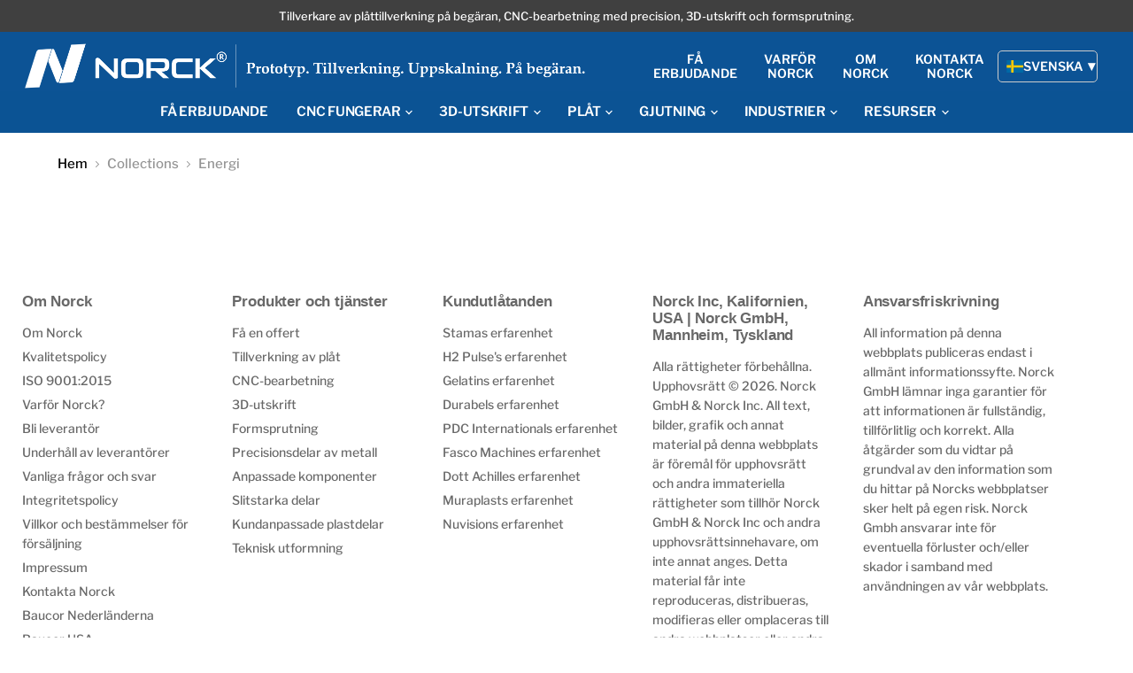

--- FILE ---
content_type: text/html; charset=utf-8
request_url: https://www.norck.se/collections/energy
body_size: 28246
content:
<!doctype html>
<html class="no-js no-touch" lang="sv">
  <head><script type="text/javascript">
        window.isense_gdpr_privacy_policy_text = "Integritetspolicy";
        window.isense_gdpr_accept_button_text = "Acceptera";
        window.isense_gdpr_close_button_text = "Nära";
        window.isense_gdpr_reject_button_text = "Avvisa";
        window.isense_gdpr_change_cookies_text = "Inställningar";
        window.isense_widget_content = "Inställningar för cookies";
        window.isense_gdpr_text = "Denna webbplats använder cookies för att säkerställa att du får den bästa upplevelsen på vår webbplats.";

        window.isense_gdpr_strict_cookies_checkbox = "Strikt obligatoriska cookies";
        window.isense_gdpr_strict_cookies_text = "Dessa cookies krävs för att webbplatsen ska fungera och kan inte stängas av. Sådana cookies sätts endast som svar på åtgärder som du gör, till exempel språk, valuta, inloggningssession, sekretesspreferenser. Du kan ställa in din webbläsare så att den blockerar dessa cookies, men det kan påverka hur vår webbplats fungerar.";

        window.isense_gdpr_analytics_cookies_checkbox = "Analys och statistik";
        window.isense_gdpr_analytics_cookies_text = "Dessa cookies gör det möjligt för oss att mäta besökarnas trafik och se trafikkällor genom att samla in information i datamängder. De hjälper oss också att förstå vilka produkter och åtgärder som är mer populära än andra.";

        window.isense_gdpr_marketing_cookies_checkbox = "Marknadsföring och retargeting";
        window.isense_gdpr_marketing_cookies_text = "Dessa cookies sätts vanligtvis av våra marknadsförings- och annonspartners. De kan användas av dem för att skapa en profil av dina intressen och senare visa dig relevanta annonser. Om du inte tillåter dessa cookies kommer du inte att uppleva riktade annonser för dina intressen.";

        window.isense_gdpr_functionality_cookies_checkbox = "Funktionella cookies";
        window.isense_gdpr_functionality_cookies_text = "Dessa cookies gör det möjligt för vår webbplats att erbjuda ytterligare funktioner och personliga inställningar. De kan sättas av oss eller av tredjepartsleverantörer som vi har placerat på våra sidor. Om du inte tillåter dessa cookies kan det hända att dessa eller vissa av dessa tjänster inte fungerar korrekt.";

        window.isense_gdpr_popup_header = "Välj typ av cookies som du accepterar att använda";

        
        window.isense_gdpr_popup_description = "tomt_värde";
        

        window.isense_gdpr_dismiss_button_text = "Nära";

        window.isense_gdpr_accept_selected_button_text = "Spara mitt val";
        window.isense_gdpr_accept_all_button_text = "Acceptera alla";
        window.isense_gdpr_reject_all_button_text = "Avvisa alla";

        window.isense_gdpr_data_collection_text = "*Genom att klicka på ovanstående knappar ger jag mitt samtycke till att samla in min IP och e-post (om registrerad). För mer information, se <a href='https://www.norck.com/pages/gdpr-compliance-3' target='_blank'>GDPR-överensstämmelse</a>";
        window.isense_gdpr_data_collection_text_cpra = "*Genom att klicka på ovanstående knappar ger jag mitt samtycke till att samla in min IP och e-post (om registrerad). För mer information, kontrollera <a href='https://www.norck.com/pages/gdpr-compliance-3' target='_blank'>CCPA-CPRA-överensstämmelse</a>";
        window.isense_gdpr_data_collection_text_vcdpa = "*Genom att klicka på ovanstående knappar ger jag mitt samtycke till att samla in min IP och e-post (om registrerad). För mer information, kontrollera <a href='https://www.norck.com/pages/gdpr-compliance-3' target='_blank'>VCDPA-överensstämmelse</a>";
        window.isense_gdpr_data_collection_text_us = "*Genom att klicka på ovanstående knappar ger jag mitt samtycke till att samla in min IP-adress och e-post (om registrerad). För mer information, kontrollera <a href='https://www.norck.com/pages/gdpr-compliance-3' target='_blank'>efterlevnad av amerikanska lagar</a>";
        window.isense_gdpr_data_collection_text_appi = "*Genom att klicka på ovanstående knappar ger jag mitt samtycke till att samla in min IP och e-post (om registrerad). För mer information se <a href='https://www.norck.com/pages/gdpr-compliance-3' target='_blank'>APPI Compliance</a>";
        window.isense_gdpr_data_collection_text_pipeda = "*Genom att klicka på ovanstående knappar ger jag mitt samtycke till att samla in min IP-adress och e-post (om registrerad). För mer information kontrollera <a href='https://www.norck.com/pages/gdpr-compliance-3' target='_blank'>PIPEDA-överensstämmelse</a>";
        
        window.isense_gdpr_cookie__ab = "Denna cookie tillhandahålls i allmänhet av Shopify och används i samband med åtkomst till administratörsvyn för en onlinebutiksplattform.";
        window.isense_gdpr_cookie__orig_referrer = "Denna cookie tillhandahålls i allmänhet av Shopify och används för att spåra landningssidor.";
        window.isense_gdpr_cookie_identity_state = "Denna cookie tillhandahålls i allmänhet av Shopify och används i samband med kundautentisering.";
        window.isense_gdpr_cookie_identity_customer_account_number = "Denna cookie tillhandahålls i allmänhet av Shopify och används i samband med kundautentisering.";
        window.isense_gdpr_cookie__landing_page = "Denna cookie tillhandahålls i allmänhet av Shopify och används för att spåra landningssidor.";
        window.isense_gdpr_cookie__secure_session_id = "Denna cookie tillhandahålls i allmänhet av Shopify och används för att spåra en användares session genom kassaprocessen i flera steg och hålla deras order-, betalnings- och leveransuppgifter anslutna.";
        window.isense_gdpr_cookie_cart = "Denna cookie tillhandahålls i allmänhet av Shopify och används i samband med en kundvagn.";
        window.isense_gdpr_cookie_cart_sig = "Denna cookie tillhandahålls i allmänhet av Shopify och används i samband med kassan. Den används för att verifiera varukorgens integritet och för att säkerställa prestanda för vissa varukorgsoperationer.";
        window.isense_gdpr_cookie_cart_ts = "Denna cookie tillhandahålls i allmänhet av Shopify och används i samband med utcheckning.";
        window.isense_gdpr_cookie_cart_ver = "Denna cookie tillhandahålls i allmänhet av Shopify och används i samband med kundvagnen.";
        window.isense_gdpr_cookie_cart_currency = "Den här cookien tillhandahålls vanligtvis av Shopify och ställs in efter att en utcheckning har slutförts för att säkerställa att nya kundvagnar har samma valuta som den senaste utcheckningen.";
        window.isense_gdpr_cookie_tracked_start_checkout = "Denna cookie tillhandahålls i allmänhet av Shopify och används i samband med utcheckning.";
        window.isense_gdpr_cookie_storefront_digest = "Denna cookie tillhandahålls vanligtvis av Shopify och lagrar en sammanfattning av butikens lösenord, vilket gör det möjligt för handlare att förhandsgranska sin butik medan den är lösenordsskyddad.";
        window.isense_gdpr_cookie_checkout_token = "Denna cookie tillhandahålls i allmänhet av Shopify och används i samband med en kassatjänst.";
        window.isense_gdpr_cookie__shopify_m = "Denna cookie tillhandahålls i allmänhet av Shopify och används för att hantera kundernas sekretessinställningar.";
        window.isense_gdpr_cookie__shopify_tm = "Denna cookie tillhandahålls i allmänhet av Shopify och används för att hantera kundernas sekretessinställningar.";
        window.isense_gdpr_cookie__shopify_tw = "Denna cookie tillhandahålls i allmänhet av Shopify och används för att hantera kundernas sekretessinställningar.";
        window.isense_gdpr_cookie__tracking_consent = "Denna cookie tillhandahålls i allmänhet av Shopify och används för att lagra en användares preferenser om en handlare har ställt in sekretessregler i besökarens region.";
        window.isense_gdpr_cookie_secure_customer_sig = "Denna cookie tillhandahålls i allmänhet av Shopify och används i samband med en kundinloggning.";
        window.isense_gdpr_cookie__shopify_y = "Denna cookie är kopplad till Shopifys analyspaket.";
        window.isense_gdpr_cookie_customer_auth_provider = "Denna cookie är kopplad till Shopifys analyspaket.";
        window.isense_gdpr_cookie_customer_auth_session_created_at = "Denna cookie är kopplad till Shopifys analyspaket.";
        window.isense_gdpr_cookie__y = "Denna cookie är kopplad till Shopifys analyspaket.";
        window.isense_gdpr_cookie__shopify_s = "Denna cookie är kopplad till Shopifys analyspaket.";
        window.isense_gdpr_cookie__shopify_fs = "Denna cookie är kopplad till Shopifys analyspaket.";
        window.isense_gdpr_cookie__ga = "Detta cookie-namn är associerat med Google Universal Analytics";
        window.isense_gdpr_cookie__gid = "Det här cookienamnet är kopplat till Google Universal Analytics.";
        window.isense_gdpr_cookie__gat = "Det här cookienamnet är kopplat till Google Universal Analytics.";
        window.isense_gdpr_cookie__shopify_sa_t = "Denna cookie är kopplad till Shopifys analyspaket för marknadsföring och hänvisningar.";
        window.isense_gdpr_cookie__shopify_sa_p = "Denna cookie är kopplad till Shopifys analyspaket för marknadsföring och hänvisningar.";
        window.isense_gdpr_cookie_IDE = "Denna domän ägs av Doubleclick (Google). Den huvudsakliga affärsverksamheten är: Doubleclick är Googles annonsbörs för realtidsbudgivning";
        window.isense_gdpr_cookie__s = "Denna cookie är kopplad till Shopifys analyspaket.";
        window.isense_gdpr_cookie_GPS = "Denna cookie är kopplad till YouTube som samlar in användardata genom videor som är inbäddade på webbplatser, vilka aggregeras med profildata från andra Google-tjänster för att visa riktad reklam för webbbesökare på ett brett utbud av deras egna och andra webbplatser.";
        window.isense_gdpr_cookie_PREF = "Denna cookie, som kan ställas in av Google eller Doubleclick, kan användas av reklampartners för att skapa en intresseprofil för att visa relevanta annonser på andra webbplatser.";
        window.isense_gdpr_cookie_BizoID = "Detta är en Microsoft MSN 1st party cookie för att möjliggöra användarbaserat innehåll.";
        window.isense_gdpr_cookie__fbp = "Används av Facebook för att leverera en rad olika annonsprodukter, t.ex. realtidsbudgivning från tredjepartsannonsörer.";
        window.isense_gdpr_cookie___adroll = "Denna cookie är kopplad till AdRoll";
        window.isense_gdpr_cookie___adroll_v4 = "Denna cookie är kopplad till AdRoll";
        window.isense_gdpr_cookie___adroll_fpc = "Denna cookie är kopplad till AdRoll";
        window.isense_gdpr_cookie___ar_v4 = "Denna cookie är kopplad till AdRoll";
        window.isense_gdpr_cookie_cookieconsent_preferences_disabled = "Den här cookien är kopplad till appen Consentmo GDPR Compliance och används för att lagra kundens samtycke.";
        window.isense_gdpr_cookie_cookieconsent_status = "Den här cookien är kopplad till appen Consentmo GDPR Compliance och används för att lagra kundens samtycke.";
        window.isense_gdpr_cookie_no_info = "Det finns ännu ingen information om denna cookie.";
        window.isense_gdpr_cookie__customer_account_shop_sessions = "Används i kombination med cookien _secure_account_session_id för att spåra användarsessioner för nya kundkonton.";
        window.isense_gdpr_cookie__secure_account_session_id = "Används för att spåra användarsessioner för nya kundkonton.";
        window.isense_gdpr_cookie__shopify_country = "För butiker där valuta-/prissidan bestäms av GeoIP lagrar den här cookien den sida vi hittade. Den här cookien hjälper till att undvika GeoIP-verifiering efter den första applikationen.";
        window.isense_gdpr_cookie__storefront_u = "Används för att underlätta uppdatering av kundkontoinformation.";
        window.isense_gdpr_cookie__cmp_a = "Används för att hantera kundernas sekretessinställningar.";
        window.isense_gdpr_cookie_checkout = "Används i samband med betalningar.";
        window.isense_gdpr_cookie_customer_account_locale = "Används i samband med nya kundkonton.";
        window.isense_gdpr_cookie_dynamic_checkout_shown_on_cart = "Används i samband med betalningar.";
        window.isense_gdpr_cookie_hide_shopify_pay_for_checkout = "Används i samband med betalningar.";
        window.isense_gdpr_cookie_shopify_pay = "Används i samband med betalningar.";
        window.isense_gdpr_cookie_shopify_pay_redirect = "Används i samband med betalningar.";
        window.isense_gdpr_cookie_shop_pay_accelerated = "Används i samband med betalningar.";
        window.isense_gdpr_cookie_keep_alive = "Används i samband med köparlokalisering.";
        window.isense_gdpr_cookie_source_name = "Används i kombination med mobilappar för att tillhandahålla ett personligt kassabeteende när du surfar i en kompatibel mobilappbutik.";
        window.isense_gdpr_cookie_master_device_id = "Används i samband med inloggning för handlare.";
        window.isense_gdpr_cookie_previous_step = "Används i samband med betalningar.";
        window.isense_gdpr_cookie_discount_code = "Används i samband med betalningar.";
        window.isense_gdpr_cookie_remember_me = "Används i samband med betalningar.";
        window.isense_gdpr_cookie_checkout_session_lookup = "Används i samband med betalningar.";
        window.isense_gdpr_cookie_checkout_prefill = "Används i samband med betalningar.";
        window.isense_gdpr_cookie_checkout_queue_token = "Används i samband med betalningar.";
        window.isense_gdpr_cookie_checkout_queue_checkout_token = "Används i samband med betalningar.";
        window.isense_gdpr_cookie_checkout_worker_session = "Används i samband med betalningar.";
        window.isense_gdpr_cookie_checkout_session_token = "Används i samband med betalningar.";
        window.isense_gdpr_cookie_cookietest = "Använd den för att se till att våra system fungerar som de ska.";
        window.isense_gdpr_cookie_order = "Används tillsammans med sidan för orderstatus.";
        window["isense_gdpr_cookie_identity-state"] = "Den används i samband med användaridentifiering.";
        window.isense_gdpr_cookie_card_update_verification_id = "Används i samband med betalningar.";
        window.isense_gdpr_cookie_customer_account_new_login = "Den används i samband med användaridentifiering.";
        window.isense_gdpr_cookie_customer_account_preview = "Den används i samband med användaridentifiering.";
        window.isense_gdpr_cookie_customer_payment_method = "Används i samband med betalningar.";
        window.isense_gdpr_cookie_customer_shop_pay_agreement = "Används i samband med betalningar.";
        window.isense_gdpr_cookie_pay_update_intent_id = "Används i samband med betalningar.";
        window.isense_gdpr_cookie_localization = "Används i samband med betalningar.";
        window.isense_gdpr_cookie_profile_preview_token = "Används i samband med betalningar.";
        window.isense_gdpr_cookie_login_with_shop_finalize = "Den används i samband med användaridentifiering.";
        window.isense_gdpr_cookie_preview_theme = "Den används tillsammans med temaredigeraren.";
        window["isense_gdpr_cookie_shopify-editor-unconfirmed-settings"] = "Den används tillsammans med temaredigeraren.";
        window["isense_gdpr_cookie_wpm-test-cookie"] = "Använda den för att se till att våra system fungerar som de ska";

        window.isense_gdpr_cookie__ab_duration = "2 veckor";
        window.isense_gdpr_cookie__orig_referrer_duration = "2 veckor";
        window.isense_gdpr_cookie_identity_state_duration = "1 dag";
        window.isense_gdpr_cookie_identity_customer_account_number_duration = "12 veckor";
        window.isense_gdpr_cookie__landing_page_duration = "2 veckor";
        window.isense_gdpr_cookie__secure_session_id_duration = "1 dag";
        window.isense_gdpr_cookie_cart_duration = "2 veckor";
        window.isense_gdpr_cookie_cart_sig_duration = "2 veckor";
        window.isense_gdpr_cookie_cart_ts_duration = "2 veckor";
        window.isense_gdpr_cookie_cart_ver_duration = "2 veckor";
        window.isense_gdpr_cookie_cart_currency_duration = "2 veckor";
        window.isense_gdpr_cookie_tracked_start_checkout_duration = "1 år";
        window.isense_gdpr_cookie_storefront_digest_duration = "2 år";
        window.isense_gdpr_cookie_checkout_token_duration = "1 år";
        window.isense_gdpr_cookie__shopify_m_duration = "1 år";
        window.isense_gdpr_cookie__shopify_tm_duration = "30 minuter";
        window.isense_gdpr_cookie__shopify_tw_duration = "2 veckor";
        window.isense_gdpr_cookie__tracking_consent_duration = "1 år";
        window.isense_gdpr_cookie_secure_customer_sig_duration = "1 år";
        window.isense_gdpr_cookie__shopify_y_duration = "1 år";
        window.isense_gdpr_cookie_customer_auth_provider_duration = "1 session";
        window.isense_gdpr_cookie_customer_auth_session_created_at_duration = "1 session";
        window.isense_gdpr_cookie__y_duration = "1 år";
        window.isense_gdpr_cookie__shopify_s_duration = "30 minuter";
        window.isense_gdpr_cookie__shopify_fs_duration = "30 minuter";
        window.isense_gdpr_cookie__ga_duration = "2 år";
        window.isense_gdpr_cookie__gid_duration = "1 dag";
        window.isense_gdpr_cookie__gat_duration = "1 minut";
        window.isense_gdpr_cookie__shopify_sa_t_duration = "30 minuter";
        window.isense_gdpr_cookie__shopify_sa_p_duration = "30 minuter";
        window.isense_gdpr_cookie_IDE_duration = "2 år";
        window.isense_gdpr_cookie__s_duration = "30 minuter";
        window.isense_gdpr_cookie_GPS_duration = "1 session";
        window.isense_gdpr_cookie_PREF_duration = "8 månader";
        window.isense_gdpr_cookie_BizoID_duration = "1 månad";
        window.isense_gdpr_cookie__fbp_duration = "3 månader";
        window.isense_gdpr_cookie___adroll_duration = "1 år";
        window.isense_gdpr_cookie___adroll_v4_duration = "1 år";
        window.isense_gdpr_cookie___adroll_fpc_duration = "1 år";
        window.isense_gdpr_cookie___ar_v4_duration = "1 år";
        window.isense_gdpr_cookie_cookieconsent_preferences_disabled_duration = "1 dag";
        window.isense_gdpr_cookie_cookieconsent_status_duration = "1 år";
        window.isense_gdpr_cookie_no_info_duration = "okänd";
        window.isense_gdpr_cookie__customer_account_shop_sessions_duration = "30 dagar";
        window.isense_gdpr_cookie__secure_account_session_id_duration = "30 dagar";
        window.isense_gdpr_cookie__shopify_country_duration = "session";
        window.isense_gdpr_cookie__storefront_u_duration = "1 minut";
        window.isense_gdpr_cookie__cmp_a_duration = "1 dag";
        window.isense_gdpr_cookie_checkout_duration = "4 veckor";
        window.isense_gdpr_cookie_customer_account_locale_duration = "1 år";
        window.isense_gdpr_cookie_dynamic_checkout_shown_on_cart_duration = "30 minuter";
        window.isense_gdpr_cookie_hide_shopify_pay_for_checkout_duration = "session";
        window.isense_gdpr_cookie_shopify_pay_duration = "1 år";
        window.isense_gdpr_cookie_shopify_pay_redirect_duration = "60 minuter";
        window.isense_gdpr_cookie_shop_pay_accelerated_duration = "1 år";
        window.isense_gdpr_cookie_keep_alive_duration = "2 veckor";
        window.isense_gdpr_cookie_source_name_duration = "session";
        window.isense_gdpr_cookie_master_device_id_duration = "2 år";
        window.isense_gdpr_cookie_previous_step_duration = "1 år";
        window.isense_gdpr_cookie_discount_code_duration = "session";
        window.isense_gdpr_cookie_remember_me_duration = "1 år";
        window.isense_gdpr_cookie_checkout_session_lookup_duration = "3 veckor";
        window.isense_gdpr_cookie_checkout_prefill_duration = "5 minuter";
        window.isense_gdpr_cookie_checkout_queue_token_duration = "1 år";
        window.isense_gdpr_cookie_checkout_queue_checkout_token_duration = "1 år";
        window.isense_gdpr_cookie_checkout_worker_session_duration = "3 dagar";
        window.isense_gdpr_cookie_checkout_session_token_duration = "3 veckor";
        window.isense_gdpr_cookie_cookietest_duration = "1 minut";
        window.isense_gdpr_cookie_order_duration = "3 veckor";
        window["isense_gdpr_cookie_identity-state_duration"] = "1 dag";
        window.isense_gdpr_cookie_card_update_verification_id_duration = "1 dag";
        window.isense_gdpr_cookie_customer_account_new_login_duration = "20 minuter";
        window.isense_gdpr_cookie_customer_account_preview_duration = "7 dagar";
        window.isense_gdpr_cookie_customer_payment_method_duration = "60 minuter";
        window.isense_gdpr_cookie_customer_shop_pay_agreement_duration = "1 minut";
        window.isense_gdpr_cookie_pay_update_intent_id_duration = "20 minuter";
        window.isense_gdpr_cookie_localization_duration = "2 veckor";
        window.isense_gdpr_cookie_profile_preview_token_duration = "5 minuter";
        window.isense_gdpr_cookie_login_with_shop_finalize_duration = "5 minuter";
        window.isense_gdpr_cookie_preview_theme_duration = "session";
        window["isense_gdpr_cookie_shopify-editor-unconfirmed-settings_duration"] = "1 dag";
        window["isense_gdpr_cookie_wpm-test-isense_cookie_duration"] = "";

        window.isense_gdpr_cookie__ab_provider = "Shopify";
        window.isense_gdpr_cookie__orig_referrer_provider = "Shopify";
        window.isense_gdpr_cookie_identity_state_provider = "Shopify";
        window.isense_gdpr_cookie_identity_customer_account_number_provider = "Shopify";
        window.isense_gdpr_cookie__landing_page_provider = "Shopify";
        window.isense_gdpr_cookie__secure_session_id_provider = "Shopify";
        window.isense_gdpr_cookie_cart_provider = "Shopify";
        window.isense_gdpr_cookie_cart_sig_provider = "Shopify";
        window.isense_gdpr_cookie_cart_ts_provider = "Shopify";
        window.isense_gdpr_cookie_cart_ver_provider = "Shopify";
        window.isense_gdpr_cookie_cart_currency_provider = "Shopify";
        window.isense_gdpr_cookie_tracked_start_checkout_provider = "Shopify";
        window.isense_gdpr_cookie_storefront_digest_provider = "Shopify";
        window.isense_gdpr_cookie_checkout_token_provider = "Shopify";
        window.isense_gdpr_cookie__shopify_m_provider = "Shopify";
        window.isense_gdpr_cookie__shopify_tm_provider = "Shopify";
        window.isense_gdpr_cookie__shopify_tw_provider = "Shopify";
        window.isense_gdpr_cookie__tracking_consent_provider = "Shopify";
        window.isense_gdpr_cookie_secure_customer_sig_provider = "Shopify";
        window.isense_gdpr_cookie__shopify_y_provider = "Shopify";
        window.isense_gdpr_cookie_customer_auth_provider_provider = "Shopify";
        window.isense_gdpr_cookie_customer_auth_session_created_at_provider = "Shopify";
        window.isense_gdpr_cookie__y_provider = "Shopify";
        window.isense_gdpr_cookie__shopify_s_provider = "Shopify";
        window.isense_gdpr_cookie__shopify_fs_provider = "Shopify";
        window.isense_gdpr_cookie__ga_provider = "Google Analytics";
        window.isense_gdpr_cookie__gid_provider = "Google Analytics";
        window.isense_gdpr_cookie__gat_provider = "Google Analytics";
        window.isense_gdpr_cookie__shopify_sa_t_provider = "Shopify";
        window.isense_gdpr_cookie__shopify_sa_p_provider = "Shopify";
        window.isense_gdpr_cookie_IDE_provider = "Google DoubleClick";
        window.isense_gdpr_cookie__s_provider = "Shopify";
        window.isense_gdpr_cookie_GPS_provider = "Youtube";
        window.isense_gdpr_cookie_PREF_provider = "Youtube";
        window.isense_gdpr_cookie_BizoID_provider = "LinkedIn";
        window.isense_gdpr_cookie__fbp_provider = "Meta Platforms, Inc.";
        window.isense_gdpr_cookie___adroll_provider = "Adroll Group";
        window.isense_gdpr_cookie___adroll_v4_provider = "Adroll Group";
        window.isense_gdpr_cookie___adroll_fpc_provider = "Adroll Group";
        window.isense_gdpr_cookie___ar_v4_provider = "Adroll Group";
        window.isense_gdpr_cookie_cookieconsent_preferences_disabled_provider = "GDPR/CCPA + Cookie-hantering";
        window.isense_gdpr_cookie_cookieconsent_status_provider = "GDPR/CCPA + Cookie-hantering";
        window.isense_gdpr_cookie_no_info_provider = "okänd";
    </script>
    <meta charset="utf-8">
    <meta http-equiv="x-ua-compatible" content="IE=edge">

    <link rel="preconnect" href="https://cdn.shopify.com">
    <link rel="preconnect" href="https://fonts.shopifycdn.com">
    <link rel="preconnect" href="https://v.shopify.com">
    <link rel="preconnect" href="https://cdn.shopifycloud.com">
    


    <title>
      
   

      
      Energi
 
      
    </title>
    

    

    
  <link rel="shortcut icon" href="//www.norck.se/cdn/shop/files/favicon-32x32_b4a9e39c-10d4-4902-a6bc-e9b47651813e_32x32.png?v=1709333004" type="image/png">


      
    
    
      <link rel="canonical" href="https://www.norck.se/collections/energy" />
    

    <meta name="viewport" content="width=device-width">

    
    















<meta property="og:site_name" content="NORCK">
<meta property="og:url" content="https://www.norck.se/collections/energy">
<meta property="og:title" content="Energi">
<meta property="og:type" content="website">
<meta property="og:description" content="NORCK erbjuder CNC-bearbetning på begäran, 3D-utskrifter av plast och metall, snabb prototypframtagning och plåtbearbetning. Precisionsdetaljer, snabb leveranstid. Få en offert!">




    
    
    

    
    
    <meta
      property="og:image"
      content="https://www.norck.se/cdn/shop/collections/Energy_1200x1200.png?v=1719920517"
    />
    <meta
      property="og:image:secure_url"
      content="https://www.norck.se/cdn/shop/collections/Energy_1200x1200.png?v=1719920517"
    />
    <meta property="og:image:width" content="1200" />
    <meta property="og:image:height" content="1200" />
    
    
    <meta property="og:image:alt" content="Energy" />
  
















<meta name="twitter:title" content="Energi">
<meta name="twitter:description" content="NORCK erbjuder CNC-bearbetning på begäran, 3D-utskrifter av plast och metall, snabb prototypframtagning och plåtbearbetning. Precisionsdetaljer, snabb leveranstid. Få en offert!">


    
    
    
      
      
      <meta name="twitter:card" content="summary">
    
    
    <meta
      property="twitter:image"
      content="https://www.norck.se/cdn/shop/collections/Energy_1200x1200_crop_center.png?v=1719920517"
    />
    <meta property="twitter:image:width" content="1200" />
    <meta property="twitter:image:height" content="1200" />
    
    
    <meta property="twitter:image:alt" content="Energy" />
  



    <link rel="preload" href="//www.norck.se/cdn/fonts/libre_franklin/librefranklin_n6.c976b0b721ea92417572301ef17640150832a2b9.woff2" as="font" crossorigin="anonymous">
    <link rel="preload" as="style" href="//www.norck.se/cdn/shop/t/6/assets/theme.css?v=56468606072110483721762426125">

    <script>window.performance && window.performance.mark && window.performance.mark('shopify.content_for_header.start');</script><meta id="shopify-digital-wallet" name="shopify-digital-wallet" content="/57446793277/digital_wallets/dialog">
<meta name="shopify-checkout-api-token" content="20691a4395579a937fc3d69b30fb39c2">
<meta id="in-context-paypal-metadata" data-shop-id="57446793277" data-venmo-supported="true" data-environment="production" data-locale="en_US" data-paypal-v4="true" data-currency="USD">
<link rel="alternate" type="application/atom+xml" title="Feed" href="/collections/energy.atom" />
<link rel="alternate" hreflang="x-default" href="https://espanol.norck.com/collections/energy">
<link rel="alternate" hreflang="es" href="https://espanol.norck.com/collections/energy">
<link rel="alternate" hreflang="en-US" href="https://www.norck.com/collections/energy">
<link rel="alternate" hreflang="cs-US" href="https://www.norck.cz/collections/energy">
<link rel="alternate" hreflang="de-US" href="https://www.norck.de/collections/energy">
<link rel="alternate" hreflang="da-US" href="https://www.norck.dk/collections/energy">
<link rel="alternate" hreflang="fr-US" href="https://www.norck.fr/collections/energy">
<link rel="alternate" hreflang="it-US" href="https://www.norck.it/collections/energy">
<link rel="alternate" hreflang="nl-US" href="https://www.norck.nl/collections/energy">
<link rel="alternate" hreflang="pl-US" href="https://www.norck.pl/collections/energy">
<link rel="alternate" hreflang="sv-US" href="https://www.norck.se/collections/energy">
<link rel="alternate" hreflang="no-US" href="https://norge.norck.com/collections/energy">
<link rel="alternate" type="application/json+oembed" href="https://www.norck.se/collections/energy.oembed">
<script async="async" src="/checkouts/internal/preloads.js?locale=sv-US"></script>
<script id="shopify-features" type="application/json">{"accessToken":"20691a4395579a937fc3d69b30fb39c2","betas":["rich-media-storefront-analytics"],"domain":"www.norck.se","predictiveSearch":true,"shopId":57446793277,"locale":"sv"}</script>
<script>var Shopify = Shopify || {};
Shopify.shop = "mynorck.myshopify.com";
Shopify.locale = "sv";
Shopify.currency = {"active":"USD","rate":"1.0"};
Shopify.country = "US";
Shopify.theme = {"name":"Norck Theme - Live","id":123967012925,"schema_name":"Empire","schema_version":"5.4.0","theme_store_id":null,"role":"main"};
Shopify.theme.handle = "null";
Shopify.theme.style = {"id":null,"handle":null};
Shopify.cdnHost = "www.norck.se/cdn";
Shopify.routes = Shopify.routes || {};
Shopify.routes.root = "/";</script>
<script type="module">!function(o){(o.Shopify=o.Shopify||{}).modules=!0}(window);</script>
<script>!function(o){function n(){var o=[];function n(){o.push(Array.prototype.slice.apply(arguments))}return n.q=o,n}var t=o.Shopify=o.Shopify||{};t.loadFeatures=n(),t.autoloadFeatures=n()}(window);</script>
<script id="shop-js-analytics" type="application/json">{"pageType":"collection"}</script>
<script defer="defer" async type="module" src="//www.norck.se/cdn/shopifycloud/shop-js/modules/v2/client.init-shop-cart-sync_BQ29hUGy.sv.esm.js"></script>
<script defer="defer" async type="module" src="//www.norck.se/cdn/shopifycloud/shop-js/modules/v2/chunk.common_DVZgvets.esm.js"></script>
<script defer="defer" async type="module" src="//www.norck.se/cdn/shopifycloud/shop-js/modules/v2/chunk.modal_Dp9EJq-l.esm.js"></script>
<script type="module">
  await import("//www.norck.se/cdn/shopifycloud/shop-js/modules/v2/client.init-shop-cart-sync_BQ29hUGy.sv.esm.js");
await import("//www.norck.se/cdn/shopifycloud/shop-js/modules/v2/chunk.common_DVZgvets.esm.js");
await import("//www.norck.se/cdn/shopifycloud/shop-js/modules/v2/chunk.modal_Dp9EJq-l.esm.js");

  window.Shopify.SignInWithShop?.initShopCartSync?.({"fedCMEnabled":true,"windoidEnabled":true});

</script>
<script>(function() {
  var isLoaded = false;
  function asyncLoad() {
    if (isLoaded) return;
    isLoaded = true;
    var urls = ["\/\/cdn.shopify.com\/proxy\/2bd58ecb3868c19b4663d541e90cd2aa0935dd274ec036a075fd60d5ef5bd37f\/faqs-plus.herokuapp.com\/public\/script-tags\/ef-faq-plus-script.min.js?shop=mynorck.myshopify.com\u0026sp-cache-control=cHVibGljLCBtYXgtYWdlPTkwMA","https:\/\/cstt-app.herokuapp.com\/get_script\/e6a509ae754811eda15b2e91b16ff237.js?v=479120\u0026shop=mynorck.myshopify.com"];
    for (var i = 0; i < urls.length; i++) {
      var s = document.createElement('script');
      s.type = 'text/javascript';
      s.async = true;
      s.src = urls[i];
      var x = document.getElementsByTagName('script')[0];
      x.parentNode.insertBefore(s, x);
    }
  };
  if(window.attachEvent) {
    window.attachEvent('onload', asyncLoad);
  } else {
    window.addEventListener('load', asyncLoad, false);
  }
})();</script>
<script id="__st">var __st={"a":57446793277,"offset":-28800,"reqid":"a978db2d-77ce-4c65-abd8-83af4a5219fe-1769053887","pageurl":"www.norck.se\/collections\/energy","u":"bde8d9c0a40a","p":"collection","rtyp":"collection","rid":270469791805};</script>
<script>window.ShopifyPaypalV4VisibilityTracking = true;</script>
<script id="captcha-bootstrap">!function(){'use strict';const t='contact',e='account',n='new_comment',o=[[t,t],['blogs',n],['comments',n],[t,'customer']],c=[[e,'customer_login'],[e,'guest_login'],[e,'recover_customer_password'],[e,'create_customer']],r=t=>t.map((([t,e])=>`form[action*='/${t}']:not([data-nocaptcha='true']) input[name='form_type'][value='${e}']`)).join(','),a=t=>()=>t?[...document.querySelectorAll(t)].map((t=>t.form)):[];function s(){const t=[...o],e=r(t);return a(e)}const i='password',u='form_key',d=['recaptcha-v3-token','g-recaptcha-response','h-captcha-response',i],f=()=>{try{return window.sessionStorage}catch{return}},m='__shopify_v',_=t=>t.elements[u];function p(t,e,n=!1){try{const o=window.sessionStorage,c=JSON.parse(o.getItem(e)),{data:r}=function(t){const{data:e,action:n}=t;return t[m]||n?{data:e,action:n}:{data:t,action:n}}(c);for(const[e,n]of Object.entries(r))t.elements[e]&&(t.elements[e].value=n);n&&o.removeItem(e)}catch(o){console.error('form repopulation failed',{error:o})}}const l='form_type',E='cptcha';function T(t){t.dataset[E]=!0}const w=window,h=w.document,L='Shopify',v='ce_forms',y='captcha';let A=!1;((t,e)=>{const n=(g='f06e6c50-85a8-45c8-87d0-21a2b65856fe',I='https://cdn.shopify.com/shopifycloud/storefront-forms-hcaptcha/ce_storefront_forms_captcha_hcaptcha.v1.5.2.iife.js',D={infoText:'Skyddas av hCaptcha',privacyText:'Integritet',termsText:'Villkor'},(t,e,n)=>{const o=w[L][v],c=o.bindForm;if(c)return c(t,g,e,D).then(n);var r;o.q.push([[t,g,e,D],n]),r=I,A||(h.body.append(Object.assign(h.createElement('script'),{id:'captcha-provider',async:!0,src:r})),A=!0)});var g,I,D;w[L]=w[L]||{},w[L][v]=w[L][v]||{},w[L][v].q=[],w[L][y]=w[L][y]||{},w[L][y].protect=function(t,e){n(t,void 0,e),T(t)},Object.freeze(w[L][y]),function(t,e,n,w,h,L){const[v,y,A,g]=function(t,e,n){const i=e?o:[],u=t?c:[],d=[...i,...u],f=r(d),m=r(i),_=r(d.filter((([t,e])=>n.includes(e))));return[a(f),a(m),a(_),s()]}(w,h,L),I=t=>{const e=t.target;return e instanceof HTMLFormElement?e:e&&e.form},D=t=>v().includes(t);t.addEventListener('submit',(t=>{const e=I(t);if(!e)return;const n=D(e)&&!e.dataset.hcaptchaBound&&!e.dataset.recaptchaBound,o=_(e),c=g().includes(e)&&(!o||!o.value);(n||c)&&t.preventDefault(),c&&!n&&(function(t){try{if(!f())return;!function(t){const e=f();if(!e)return;const n=_(t);if(!n)return;const o=n.value;o&&e.removeItem(o)}(t);const e=Array.from(Array(32),(()=>Math.random().toString(36)[2])).join('');!function(t,e){_(t)||t.append(Object.assign(document.createElement('input'),{type:'hidden',name:u})),t.elements[u].value=e}(t,e),function(t,e){const n=f();if(!n)return;const o=[...t.querySelectorAll(`input[type='${i}']`)].map((({name:t})=>t)),c=[...d,...o],r={};for(const[a,s]of new FormData(t).entries())c.includes(a)||(r[a]=s);n.setItem(e,JSON.stringify({[m]:1,action:t.action,data:r}))}(t,e)}catch(e){console.error('failed to persist form',e)}}(e),e.submit())}));const S=(t,e)=>{t&&!t.dataset[E]&&(n(t,e.some((e=>e===t))),T(t))};for(const o of['focusin','change'])t.addEventListener(o,(t=>{const e=I(t);D(e)&&S(e,y())}));const B=e.get('form_key'),M=e.get(l),P=B&&M;t.addEventListener('DOMContentLoaded',(()=>{const t=y();if(P)for(const e of t)e.elements[l].value===M&&p(e,B);[...new Set([...A(),...v().filter((t=>'true'===t.dataset.shopifyCaptcha))])].forEach((e=>S(e,t)))}))}(h,new URLSearchParams(w.location.search),n,t,e,['guest_login'])})(!0,!0)}();</script>
<script integrity="sha256-4kQ18oKyAcykRKYeNunJcIwy7WH5gtpwJnB7kiuLZ1E=" data-source-attribution="shopify.loadfeatures" defer="defer" src="//www.norck.se/cdn/shopifycloud/storefront/assets/storefront/load_feature-a0a9edcb.js" crossorigin="anonymous"></script>
<script data-source-attribution="shopify.dynamic_checkout.dynamic.init">var Shopify=Shopify||{};Shopify.PaymentButton=Shopify.PaymentButton||{isStorefrontPortableWallets:!0,init:function(){window.Shopify.PaymentButton.init=function(){};var t=document.createElement("script");t.src="https://www.norck.se/cdn/shopifycloud/portable-wallets/latest/portable-wallets.sv.js",t.type="module",document.head.appendChild(t)}};
</script>
<script data-source-attribution="shopify.dynamic_checkout.buyer_consent">
  function portableWalletsHideBuyerConsent(e){var t=document.getElementById("shopify-buyer-consent"),n=document.getElementById("shopify-subscription-policy-button");t&&n&&(t.classList.add("hidden"),t.setAttribute("aria-hidden","true"),n.removeEventListener("click",e))}function portableWalletsShowBuyerConsent(e){var t=document.getElementById("shopify-buyer-consent"),n=document.getElementById("shopify-subscription-policy-button");t&&n&&(t.classList.remove("hidden"),t.removeAttribute("aria-hidden"),n.addEventListener("click",e))}window.Shopify?.PaymentButton&&(window.Shopify.PaymentButton.hideBuyerConsent=portableWalletsHideBuyerConsent,window.Shopify.PaymentButton.showBuyerConsent=portableWalletsShowBuyerConsent);
</script>
<script data-source-attribution="shopify.dynamic_checkout.cart.bootstrap">document.addEventListener("DOMContentLoaded",(function(){function t(){return document.querySelector("shopify-accelerated-checkout-cart, shopify-accelerated-checkout")}if(t())Shopify.PaymentButton.init();else{new MutationObserver((function(e,n){t()&&(Shopify.PaymentButton.init(),n.disconnect())})).observe(document.body,{childList:!0,subtree:!0})}}));
</script>
<link id="shopify-accelerated-checkout-styles" rel="stylesheet" media="screen" href="https://www.norck.se/cdn/shopifycloud/portable-wallets/latest/accelerated-checkout-backwards-compat.css" crossorigin="anonymous">
<style id="shopify-accelerated-checkout-cart">
        #shopify-buyer-consent {
  margin-top: 1em;
  display: inline-block;
  width: 100%;
}

#shopify-buyer-consent.hidden {
  display: none;
}

#shopify-subscription-policy-button {
  background: none;
  border: none;
  padding: 0;
  text-decoration: underline;
  font-size: inherit;
  cursor: pointer;
}

#shopify-subscription-policy-button::before {
  box-shadow: none;
}

      </style>

<script>window.performance && window.performance.mark && window.performance.mark('shopify.content_for_header.end');</script>

    <link href="//www.norck.se/cdn/shop/t/6/assets/theme.css?v=56468606072110483721762426125" rel="stylesheet" type="text/css" media="all" />
    <link href="//www.norck.se/cdn/shop/t/6/assets/ripple.css?v=89494619418437521891657185938" rel="stylesheet" type="text/css" media="all" />
    <link rel="stylesheet" href="https://cdn.shopify.com/shopifycloud/shopify-plyr/v1.0/shopify-plyr.css">
	<link href="//www.norck.se/cdn/shop/t/6/assets/sypnosis.css?v=180990387709109503681762426123" rel="stylesheet" type="text/css" media="all" />

  <script src="https://ajax.googleapis.com/ajax/libs/jquery/3.7.1/jquery.min.js"></script>

  <script src="//www.norck.se/cdn/shop/t/6/assets/custom.js?v=743212275129557551766137658" type="text/javascript"></script>
    
    
    <script>
      window.Theme = window.Theme || {};
      window.Theme.routes = {
        "root_url": "/",
        "account_url": "/account",
        "account_login_url": "https://shopify.com/57446793277/account?locale=sv&region_country=US",
        "account_logout_url": "/account/logout",
        "account_register_url": "https://shopify.com/57446793277/account?locale=sv",
        "account_addresses_url": "/account/addresses",
        "collections_url": "/collections",
        "all_products_collection_url": "/collections/all",
        "search_url": "/search",
        "cart_url": "/cart",
        "cart_add_url": "/cart/add",
        "cart_change_url": "/cart/change",
        "cart_clear_url": "/cart/clear",
        "product_recommendations_url": "/recommendations/products",
      };
    </script>

  

   








  <script type="application/ld+json">
    {
      "@context": "http://schema.org",
      "@type": "BreadcrumbList",
      "itemListElement": [
      
          {
            "@type": "ListItem",
            "position": 1,
            "item": {
              "@id": "https://www.norck.com/collections",
              "name": "Vagn"
            }
          },
          {
            "@type": "ListItem",
            "position": 2,
            "item": {
              "@id": "https://www.norck.com/collections/energy",
              "name": "Energi"
            }
          }
          
          
        
      ]
    }
  </script>










<script type="application/ld+json">
{
  "@context": "https://schema.org",
  "@graph": [
    {
      "@type": "Organization",
      "@id": "https://www.norck.com/#org",
      "name": "NORCK",
      "url": "https://www.norck.com",
      "logo": {
        "@type": "ImageObject",
        "url": "https://www.norck.com/cdn/shop/files/English_desktop.png?v=1737097029",
        "width": 250,
        "height": 60
      },
      "contactPoint": [{
        "@type": "ContactPoint",
        "contactType": "customer service",
        "telephone": "+4962140545336",
        "email": "info@norck.com"
      }],
      "sameAs": ["https://www.linkedin.com/company/norckmaas/"]
    },
    {
      "@type": "WebPage",
      "@id": "https://www.norck.com/#webpage",
      "url": "https://www.norck.com/",
      "name": "Norck - Home",
      "datePublished": "2022-11-01T09:00:00+10:00",
      "dateModified": "2025-06-30T12:00:00+10:00",
      "publisher": { "@id": "https://www.norck.com/#org" },
      "inLanguage": "en-US"
    }
  ]
}
</script>
<!-- BEGIN app block: shopify://apps/consentmo-gdpr/blocks/gdpr_cookie_consent/4fbe573f-a377-4fea-9801-3ee0858cae41 -->


<!-- END app block --><!-- BEGIN app block: shopify://apps/langify/blocks/langify/b50c2edb-8c63-4e36-9e7c-a7fdd62ddb8f --><!-- BEGIN app snippet: ly-switcher-factory -->




<style>
  .ly-switcher-wrapper.ly-hide, .ly-recommendation.ly-hide, .ly-recommendation .ly-submit-btn {
    display: none !important;
  }

  #ly-switcher-factory-template {
    display: none;
  }.ly-languages-switcher ul > li[key="de"] {
        order: 1 !important;
      }
      .ly-popup-modal .ly-popup-modal-content ul > li[key="de"],
      .ly-languages-switcher.ly-links a[data-language-code="de"] {
        order: 1 !important;
      }.ly-languages-switcher ul > li[key="en"] {
        order: 2 !important;
      }
      .ly-popup-modal .ly-popup-modal-content ul > li[key="en"],
      .ly-languages-switcher.ly-links a[data-language-code="en"] {
        order: 2 !important;
      }.ly-languages-switcher ul > li[key="es"] {
        order: 3 !important;
      }
      .ly-popup-modal .ly-popup-modal-content ul > li[key="es"],
      .ly-languages-switcher.ly-links a[data-language-code="es"] {
        order: 3 !important;
      }.ly-languages-switcher ul > li[key="fr"] {
        order: 4 !important;
      }
      .ly-popup-modal .ly-popup-modal-content ul > li[key="fr"],
      .ly-languages-switcher.ly-links a[data-language-code="fr"] {
        order: 4 !important;
      }.ly-languages-switcher ul > li[key="it"] {
        order: 5 !important;
      }
      .ly-popup-modal .ly-popup-modal-content ul > li[key="it"],
      .ly-languages-switcher.ly-links a[data-language-code="it"] {
        order: 5 !important;
      }.ly-languages-switcher ul > li[key="nl"] {
        order: 6 !important;
      }
      .ly-popup-modal .ly-popup-modal-content ul > li[key="nl"],
      .ly-languages-switcher.ly-links a[data-language-code="nl"] {
        order: 6 !important;
      }.ly-languages-switcher ul > li[key="cs"] {
        order: 7 !important;
      }
      .ly-popup-modal .ly-popup-modal-content ul > li[key="cs"],
      .ly-languages-switcher.ly-links a[data-language-code="cs"] {
        order: 7 !important;
      }.ly-languages-switcher ul > li[key="da"] {
        order: 8 !important;
      }
      .ly-popup-modal .ly-popup-modal-content ul > li[key="da"],
      .ly-languages-switcher.ly-links a[data-language-code="da"] {
        order: 8 !important;
      }.ly-languages-switcher ul > li[key="no"] {
        order: 9 !important;
      }
      .ly-popup-modal .ly-popup-modal-content ul > li[key="no"],
      .ly-languages-switcher.ly-links a[data-language-code="no"] {
        order: 9 !important;
      }.ly-languages-switcher ul > li[key="pl"] {
        order: 10 !important;
      }
      .ly-popup-modal .ly-popup-modal-content ul > li[key="pl"],
      .ly-languages-switcher.ly-links a[data-language-code="pl"] {
        order: 10 !important;
      }.ly-languages-switcher ul > li[key="sv"] {
        order: 11 !important;
      }
      .ly-popup-modal .ly-popup-modal-content ul > li[key="sv"],
      .ly-languages-switcher.ly-links a[data-language-code="sv"] {
        order: 11 !important;
      }
      .ly-breakpoint-1 { display: none; }
      @media (min-width:0px)  {
        .ly-breakpoint-1 { display: flex; }

        .ly-recommendation .ly-banner-content, 
        .ly-recommendation .ly-popup-modal-content {
          font-size: 14px !important;
          color: #000 !important;
          background: #fff !important;
          border-radius: 0px !important;
          border-width: 0px !important;
          border-color: #000 !important;
        }
        .ly-recommendation-form button[type="submit"] {
          font-size: 14px !important;
          color: #fff !important;
          background: #999 !important;
        }
      }


  
</style>


<template id="ly-switcher-factory-template">
<div data-breakpoint="0" class="ly-switcher-wrapper ly-breakpoint-1 fixed bottom_right ly-hide" style="font-size: 14px; margin: 0px 0px; "></div>
</template><!-- END app snippet -->

<script>
  var langify = window.langify || {};
  var customContents = {};
  var customContents_image = {};
  var langifySettingsOverwrites = {};
  var defaultSettings = {
    debug: false,               // BOOL : Enable/disable console logs
    observe: true,              // BOOL : Enable/disable the entire mutation observer (off switch)
    observeLinks: false,
    observeImages: true,
    observeCustomContents: true,
    maxMutations: 5,
    timeout: 100,               // INT : Milliseconds to wait after a mutation, before the next mutation event will be allowed for the element
    linksBlacklist: [],
    usePlaceholderMatching: false
  };

  if(langify.settings) { 
    langifySettingsOverwrites = Object.assign({}, langify.settings);
    langify.settings = Object.assign(defaultSettings, langify.settings); 
  } else { 
    langify.settings = defaultSettings; 
  }langify.settings = Object.assign(langify.settings, {"debug":false,"lazyload":false,"observe":true,"observeLinks":false,"observeImages":true,"observeCustomContents":true,"linksBlacklist":[],"loadJquery":false,"nonStrict":false}, langifySettingsOverwrites);
  

  langify.settings.theme = {"debug":false,"lazyload":false,"observe":true,"observeLinks":false,"observeImages":true,"observeCustomContents":true,"linksBlacklist":[],"loadJquery":false,"nonStrict":false};
  langify.settings.switcher = {"customCSS":"","languageDetection":false,"languageDetectionDefault":"en","enableDefaultLanguage":false,"breakpoints":[{"key":0,"label":"0px","config":{"type":"none","corner":"bottom_right","position":"fixed","show_flags":true,"rectangle_icons":true,"square_icons":false,"round_icons":false,"show_label":true,"show_custom_name":true,"show_name":false,"show_iso_code":false,"is_dark":false,"is_transparent":false,"is_dropup":false,"arrow_size":100,"arrow_width":1,"arrow_filled":false,"h_space":0,"v_space":0,"h_item_space":0,"v_item_space":0,"h_item_padding":0,"v_item_padding":0,"text_color":"#000","link_color":"#000","arrow_color":"#000","bg_color":"#fff","border_color":"#000","border_width":0,"border_radius":0,"fontsize":14,"recommendation_fontsize":14,"recommendation_border_width":0,"recommendation_border_radius":0,"recommendation_text_color":"#000","recommendation_link_color":"#000","recommendation_button_bg_color":"#999","recommendation_button_text_color":"#fff","recommendation_bg_color":"#fff","recommendation_border_color":"#000","show_currency_selector":false,"currency_switcher_enabled":false,"country_switcher_enabled":true,"switcherLabel":"show_custom_name","switcherIcons":"rectangle_icons"}}],"languages":[{"iso_code":"de","root_url":"\/","name":"German","primary":false,"domain":"www.norck.de","published":true,"custom_name":false},{"iso_code":"en","root_url":"\/","name":"English","primary":true,"domain":"www.norck.com","published":true,"custom_name":false},{"iso_code":"es","root_url":"\/","name":"Spanish","primary":false,"domain":"espanol.norck.com","published":true,"custom_name":false},{"iso_code":"fr","root_url":"\/","name":"French","primary":false,"domain":"www.norck.fr","published":true,"custom_name":false},{"iso_code":"it","root_url":"\/","name":"Italian","primary":false,"domain":"www.norck.it","published":true,"custom_name":false},{"iso_code":"nl","root_url":"\/","name":"Dutch","primary":false,"domain":"www.norck.nl","published":true,"custom_name":false},{"iso_code":"cs","root_url":"\/","name":"Czech","primary":false,"domain":"www.norck.cz","published":true,"custom_name":false},{"iso_code":"da","root_url":"\/","name":"Danish","primary":false,"domain":"www.norck.dk","published":true,"custom_name":false},{"iso_code":"no","root_url":"\/","name":"Norwegian","primary":false,"domain":"norge.norck.com","published":true,"custom_name":false},{"iso_code":"pl","root_url":"\/","name":"Polish","primary":false,"domain":"www.norck.pl","published":true,"custom_name":false},{"iso_code":"sv","root_url":"\/","name":"Swedish","primary":false,"domain":"www.norck.se","published":true,"custom_name":false}],"recommendation_enabled":false,"recommendation_type":"popup","recommendation_switcher_key":-1,"recommendation_strings":{},"recommendation":{"recommendation_backdrop_show":true,"recommendation_corner":"center_center","recommendation_banner_corner":"top","recommendation_fontsize":14,"recommendation_border_width":0,"recommendation_border_radius":0,"recommendation_text_color":"#000","recommendation_link_color":"#000","recommendation_button_bg_color":"#999","recommendation_button_text_color":"#fff","recommendation_bg_color":"#fff","recommendation_border_color":"#000"}};
  if(langify.settings.switcher === null) {
    langify.settings.switcher = {};
  }
  langify.settings.switcher.customIcons = null;

  langify.locale = langify.locale || {
    country_code: "US",
    language_code: "sv",
    currency_code: null,
    primary: false,
    iso_code: "sv",
    root_url: "\/",
    language_id: "ly181388",
    shop_url: "https:\/\/www.norck.com",
    domain_feature_enabled: null,
    languages: [{
        iso_code: "es",
        root_url: "\/",
        domain: null,
      },{
        iso_code: "en",
        root_url: "\/",
        domain: null,
      },{
        iso_code: "cs",
        root_url: "\/",
        domain: null,
      },{
        iso_code: "de",
        root_url: "\/",
        domain: null,
      },{
        iso_code: "da",
        root_url: "\/",
        domain: null,
      },{
        iso_code: "fr",
        root_url: "\/",
        domain: null,
      },{
        iso_code: "it",
        root_url: "\/",
        domain: null,
      },{
        iso_code: "nl",
        root_url: "\/",
        domain: null,
      },{
        iso_code: "pl",
        root_url: "\/",
        domain: null,
      },{
        iso_code: "sv",
        root_url: "\/",
        domain: null,
      },{
        iso_code: "no",
        root_url: "\/",
        domain: null,
      },]
  };

  langify.localization = {
    available_countries: ["USA"],
    available_languages: [{"shop_locale":{"locale":"es","enabled":true,"primary":false,"published":true}},{"shop_locale":{"locale":"en","enabled":true,"primary":true,"published":true}},{"shop_locale":{"locale":"cs","enabled":true,"primary":false,"published":true}},{"shop_locale":{"locale":"de","enabled":true,"primary":false,"published":true}},{"shop_locale":{"locale":"da","enabled":true,"primary":false,"published":true}},{"shop_locale":{"locale":"fr","enabled":true,"primary":false,"published":true}},{"shop_locale":{"locale":"it","enabled":true,"primary":false,"published":true}},{"shop_locale":{"locale":"nl","enabled":true,"primary":false,"published":true}},{"shop_locale":{"locale":"pl","enabled":true,"primary":false,"published":true}},{"shop_locale":{"locale":"sv","enabled":true,"primary":false,"published":true}},{"shop_locale":{"locale":"no","enabled":true,"primary":false,"published":true}}],
    country: "USA",
    language: {"shop_locale":{"locale":"sv","enabled":true,"primary":false,"published":true}},
    market: {
      handle: "e03ce995-2b66-4217-a882-be94d6674ead",
      id: 8657535037,
      metafields: {"error":"json not allowed for this object"},
    }
  };

  // Disable link correction ALWAYS on languages with mapped domains
  
  if(langify.locale.root_url == '/') {
    langify.settings.observeLinks = false;
  }


  function extractImageObject(val) {
  if (!val || val === '') return false;

  // Handle src-sets (e.g., "image_600x600.jpg 1x, image_1200x1200.jpg 2x")
  if (val.search(/([0-9]+w?h?x?,)/gi) > -1) {
    val = val.split(/([0-9]+w?h?x?,)/gi)[0];
  }

  const hostBegin = val.indexOf('//') !== -1 ? val.indexOf('//') : 0;
  const hostEnd = val.lastIndexOf('/') + 1;
  const host = val.substring(hostBegin, hostEnd);
  let afterHost = val.substring(hostEnd);

  // Remove query/hash fragments
  afterHost = afterHost.split('#')[0].split('?')[0];

  // Extract name before any Shopify modifiers or file extension
  // e.g., "photo_600x600_crop_center@2x.jpg" → "photo"
  const name = afterHost.replace(
    /(_[0-9]+x[0-9]*|_{width}x|_{size})?(_crop_(top|center|bottom|left|right))?(@[0-9]*x)?(\.progressive)?(\.(png\.jpg|jpe?g|png|gif|webp))?$/i,
    ''
  );

  // Extract file extension (if any)
  let type = '';
  const match = afterHost.match(/\.(png\.jpg|jpe?g|png|gif|webp)$/i);
  if (match) {
    type = match[1].replace('png.jpg', 'jpg'); // fix weird double-extension cases
  }

  // Clean file name with extension or suffixes normalized
  const file = afterHost.replace(
    /(_[0-9]+x[0-9]*|_{width}x|_{size})?(_crop_(top|center|bottom|left|right))?(@[0-9]*x)?(\.progressive)?(\.(png\.jpg|jpe?g|png|gif|webp))?$/i,
    type ? '.' + type : ''
  );

  return { host, name, type, file };
}



  /* Custom Contents Section*/
  var customContents = {};

customContents["About Norck"
          .toLowerCase()
          .trim()
          .replace(/\s+/g, " ")] = 'Om Norck';
customContents["Products and Services"
          .toLowerCase()
          .trim()
          .replace(/\s+/g, " ")] = 'Produkter och tjänster';
customContents["Latest Blogs"
          .toLowerCase()
          .trim()
          .replace(/\s+/g, " ")] = 'Senaste bloggar';
customContents["Customer Testimonials"
          .toLowerCase()
          .trim()
          .replace(/\s+/g, " ")] = 'Kundutlåtanden';

  // Images Section
  

  

  

  

  

  

  

  

  

  

  

  

  

  

  

  

  

  

  

  

  

  

  

  

  

  

  

  

  

  

  

  

  

  

  

  

  

  

  

  

  

  

  

  

  

  

  

  

  

  

  

</script><link rel="preload stylesheet" href="https://cdn.shopify.com/extensions/019a5e5e-a484-720d-b1ab-d37a963e7bba/extension-langify-79/assets/langify-lib.css" as="style" media="print" onload="this.media='all'; this.onload=null;"><!-- END app block --><!-- BEGIN app block: shopify://apps/microsoft-clarity/blocks/clarity_js/31c3d126-8116-4b4a-8ba1-baeda7c4aeea -->
<script type="text/javascript">
  (function (c, l, a, r, i, t, y) {
    c[a] = c[a] || function () { (c[a].q = c[a].q || []).push(arguments); };
    t = l.createElement(r); t.async = 1; t.src = "https://www.clarity.ms/tag/" + i + "?ref=shopify";
    y = l.getElementsByTagName(r)[0]; y.parentNode.insertBefore(t, y);

    c.Shopify.loadFeatures([{ name: "consent-tracking-api", version: "0.1" }], error => {
      if (error) {
        console.error("Error loading Shopify features:", error);
        return;
      }

      c[a]('consentv2', {
        ad_Storage: c.Shopify.customerPrivacy.marketingAllowed() ? "granted" : "denied",
        analytics_Storage: c.Shopify.customerPrivacy.analyticsProcessingAllowed() ? "granted" : "denied",
      });
    });

    l.addEventListener("visitorConsentCollected", function (e) {
      c[a]('consentv2', {
        ad_Storage: e.detail.marketingAllowed ? "granted" : "denied",
        analytics_Storage: e.detail.analyticsAllowed ? "granted" : "denied",
      });
    });
  })(window, document, "clarity", "script", "sy7t47oi3d");
</script>



<!-- END app block --><script src="https://cdn.shopify.com/extensions/019be09f-5230-7d79-87aa-f6db3969c39b/consentmo-gdpr-581/assets/consentmo_cookie_consent.js" type="text/javascript" defer="defer"></script>
<script src="https://cdn.shopify.com/extensions/019a5e5e-a484-720d-b1ab-d37a963e7bba/extension-langify-79/assets/langify-lib.js" type="text/javascript" defer="defer"></script>
<link href="https://monorail-edge.shopifysvc.com" rel="dns-prefetch">
<script>(function(){if ("sendBeacon" in navigator && "performance" in window) {try {var session_token_from_headers = performance.getEntriesByType('navigation')[0].serverTiming.find(x => x.name == '_s').description;} catch {var session_token_from_headers = undefined;}var session_cookie_matches = document.cookie.match(/_shopify_s=([^;]*)/);var session_token_from_cookie = session_cookie_matches && session_cookie_matches.length === 2 ? session_cookie_matches[1] : "";var session_token = session_token_from_headers || session_token_from_cookie || "";function handle_abandonment_event(e) {var entries = performance.getEntries().filter(function(entry) {return /monorail-edge.shopifysvc.com/.test(entry.name);});if (!window.abandonment_tracked && entries.length === 0) {window.abandonment_tracked = true;var currentMs = Date.now();var navigation_start = performance.timing.navigationStart;var payload = {shop_id: 57446793277,url: window.location.href,navigation_start,duration: currentMs - navigation_start,session_token,page_type: "collection"};window.navigator.sendBeacon("https://monorail-edge.shopifysvc.com/v1/produce", JSON.stringify({schema_id: "online_store_buyer_site_abandonment/1.1",payload: payload,metadata: {event_created_at_ms: currentMs,event_sent_at_ms: currentMs}}));}}window.addEventListener('pagehide', handle_abandonment_event);}}());</script>
<script id="web-pixels-manager-setup">(function e(e,d,r,n,o){if(void 0===o&&(o={}),!Boolean(null===(a=null===(i=window.Shopify)||void 0===i?void 0:i.analytics)||void 0===a?void 0:a.replayQueue)){var i,a;window.Shopify=window.Shopify||{};var t=window.Shopify;t.analytics=t.analytics||{};var s=t.analytics;s.replayQueue=[],s.publish=function(e,d,r){return s.replayQueue.push([e,d,r]),!0};try{self.performance.mark("wpm:start")}catch(e){}var l=function(){var e={modern:/Edge?\/(1{2}[4-9]|1[2-9]\d|[2-9]\d{2}|\d{4,})\.\d+(\.\d+|)|Firefox\/(1{2}[4-9]|1[2-9]\d|[2-9]\d{2}|\d{4,})\.\d+(\.\d+|)|Chrom(ium|e)\/(9{2}|\d{3,})\.\d+(\.\d+|)|(Maci|X1{2}).+ Version\/(15\.\d+|(1[6-9]|[2-9]\d|\d{3,})\.\d+)([,.]\d+|)( \(\w+\)|)( Mobile\/\w+|) Safari\/|Chrome.+OPR\/(9{2}|\d{3,})\.\d+\.\d+|(CPU[ +]OS|iPhone[ +]OS|CPU[ +]iPhone|CPU IPhone OS|CPU iPad OS)[ +]+(15[._]\d+|(1[6-9]|[2-9]\d|\d{3,})[._]\d+)([._]\d+|)|Android:?[ /-](13[3-9]|1[4-9]\d|[2-9]\d{2}|\d{4,})(\.\d+|)(\.\d+|)|Android.+Firefox\/(13[5-9]|1[4-9]\d|[2-9]\d{2}|\d{4,})\.\d+(\.\d+|)|Android.+Chrom(ium|e)\/(13[3-9]|1[4-9]\d|[2-9]\d{2}|\d{4,})\.\d+(\.\d+|)|SamsungBrowser\/([2-9]\d|\d{3,})\.\d+/,legacy:/Edge?\/(1[6-9]|[2-9]\d|\d{3,})\.\d+(\.\d+|)|Firefox\/(5[4-9]|[6-9]\d|\d{3,})\.\d+(\.\d+|)|Chrom(ium|e)\/(5[1-9]|[6-9]\d|\d{3,})\.\d+(\.\d+|)([\d.]+$|.*Safari\/(?![\d.]+ Edge\/[\d.]+$))|(Maci|X1{2}).+ Version\/(10\.\d+|(1[1-9]|[2-9]\d|\d{3,})\.\d+)([,.]\d+|)( \(\w+\)|)( Mobile\/\w+|) Safari\/|Chrome.+OPR\/(3[89]|[4-9]\d|\d{3,})\.\d+\.\d+|(CPU[ +]OS|iPhone[ +]OS|CPU[ +]iPhone|CPU IPhone OS|CPU iPad OS)[ +]+(10[._]\d+|(1[1-9]|[2-9]\d|\d{3,})[._]\d+)([._]\d+|)|Android:?[ /-](13[3-9]|1[4-9]\d|[2-9]\d{2}|\d{4,})(\.\d+|)(\.\d+|)|Mobile Safari.+OPR\/([89]\d|\d{3,})\.\d+\.\d+|Android.+Firefox\/(13[5-9]|1[4-9]\d|[2-9]\d{2}|\d{4,})\.\d+(\.\d+|)|Android.+Chrom(ium|e)\/(13[3-9]|1[4-9]\d|[2-9]\d{2}|\d{4,})\.\d+(\.\d+|)|Android.+(UC? ?Browser|UCWEB|U3)[ /]?(15\.([5-9]|\d{2,})|(1[6-9]|[2-9]\d|\d{3,})\.\d+)\.\d+|SamsungBrowser\/(5\.\d+|([6-9]|\d{2,})\.\d+)|Android.+MQ{2}Browser\/(14(\.(9|\d{2,})|)|(1[5-9]|[2-9]\d|\d{3,})(\.\d+|))(\.\d+|)|K[Aa][Ii]OS\/(3\.\d+|([4-9]|\d{2,})\.\d+)(\.\d+|)/},d=e.modern,r=e.legacy,n=navigator.userAgent;return n.match(d)?"modern":n.match(r)?"legacy":"unknown"}(),u="modern"===l?"modern":"legacy",c=(null!=n?n:{modern:"",legacy:""})[u],f=function(e){return[e.baseUrl,"/wpm","/b",e.hashVersion,"modern"===e.buildTarget?"m":"l",".js"].join("")}({baseUrl:d,hashVersion:r,buildTarget:u}),m=function(e){var d=e.version,r=e.bundleTarget,n=e.surface,o=e.pageUrl,i=e.monorailEndpoint;return{emit:function(e){var a=e.status,t=e.errorMsg,s=(new Date).getTime(),l=JSON.stringify({metadata:{event_sent_at_ms:s},events:[{schema_id:"web_pixels_manager_load/3.1",payload:{version:d,bundle_target:r,page_url:o,status:a,surface:n,error_msg:t},metadata:{event_created_at_ms:s}}]});if(!i)return console&&console.warn&&console.warn("[Web Pixels Manager] No Monorail endpoint provided, skipping logging."),!1;try{return self.navigator.sendBeacon.bind(self.navigator)(i,l)}catch(e){}var u=new XMLHttpRequest;try{return u.open("POST",i,!0),u.setRequestHeader("Content-Type","text/plain"),u.send(l),!0}catch(e){return console&&console.warn&&console.warn("[Web Pixels Manager] Got an unhandled error while logging to Monorail."),!1}}}}({version:r,bundleTarget:l,surface:e.surface,pageUrl:self.location.href,monorailEndpoint:e.monorailEndpoint});try{o.browserTarget=l,function(e){var d=e.src,r=e.async,n=void 0===r||r,o=e.onload,i=e.onerror,a=e.sri,t=e.scriptDataAttributes,s=void 0===t?{}:t,l=document.createElement("script"),u=document.querySelector("head"),c=document.querySelector("body");if(l.async=n,l.src=d,a&&(l.integrity=a,l.crossOrigin="anonymous"),s)for(var f in s)if(Object.prototype.hasOwnProperty.call(s,f))try{l.dataset[f]=s[f]}catch(e){}if(o&&l.addEventListener("load",o),i&&l.addEventListener("error",i),u)u.appendChild(l);else{if(!c)throw new Error("Did not find a head or body element to append the script");c.appendChild(l)}}({src:f,async:!0,onload:function(){if(!function(){var e,d;return Boolean(null===(d=null===(e=window.Shopify)||void 0===e?void 0:e.analytics)||void 0===d?void 0:d.initialized)}()){var d=window.webPixelsManager.init(e)||void 0;if(d){var r=window.Shopify.analytics;r.replayQueue.forEach((function(e){var r=e[0],n=e[1],o=e[2];d.publishCustomEvent(r,n,o)})),r.replayQueue=[],r.publish=d.publishCustomEvent,r.visitor=d.visitor,r.initialized=!0}}},onerror:function(){return m.emit({status:"failed",errorMsg:"".concat(f," has failed to load")})},sri:function(e){var d=/^sha384-[A-Za-z0-9+/=]+$/;return"string"==typeof e&&d.test(e)}(c)?c:"",scriptDataAttributes:o}),m.emit({status:"loading"})}catch(e){m.emit({status:"failed",errorMsg:(null==e?void 0:e.message)||"Unknown error"})}}})({shopId: 57446793277,storefrontBaseUrl: "https://www.norck.com",extensionsBaseUrl: "https://extensions.shopifycdn.com/cdn/shopifycloud/web-pixels-manager",monorailEndpoint: "https://monorail-edge.shopifysvc.com/unstable/produce_batch",surface: "storefront-renderer",enabledBetaFlags: ["2dca8a86"],webPixelsConfigList: [{"id":"789184573","configuration":"{\"projectId\":\"sy7t47oi3d\"}","eventPayloadVersion":"v1","runtimeContext":"STRICT","scriptVersion":"cf1781658ed156031118fc4bbc2ed159","type":"APP","apiClientId":240074326017,"privacyPurposes":[],"capabilities":["advanced_dom_events"],"dataSharingAdjustments":{"protectedCustomerApprovalScopes":["read_customer_personal_data"]}},{"id":"731906109","configuration":"{\"config\":\"{\\\"google_tag_ids\\\":[\\\"G-2VKEP2RMDE\\\"],\\\"target_country\\\":\\\"ZZ\\\",\\\"gtag_events\\\":[{\\\"type\\\":\\\"begin_checkout\\\",\\\"action_label\\\":\\\"G-2VKEP2RMDE\\\"},{\\\"type\\\":\\\"search\\\",\\\"action_label\\\":\\\"G-2VKEP2RMDE\\\"},{\\\"type\\\":\\\"view_item\\\",\\\"action_label\\\":\\\"G-2VKEP2RMDE\\\"},{\\\"type\\\":\\\"purchase\\\",\\\"action_label\\\":\\\"G-2VKEP2RMDE\\\"},{\\\"type\\\":\\\"page_view\\\",\\\"action_label\\\":\\\"G-2VKEP2RMDE\\\"},{\\\"type\\\":\\\"add_payment_info\\\",\\\"action_label\\\":\\\"G-2VKEP2RMDE\\\"},{\\\"type\\\":\\\"add_to_cart\\\",\\\"action_label\\\":\\\"G-2VKEP2RMDE\\\"}],\\\"enable_monitoring_mode\\\":false}\"}","eventPayloadVersion":"v1","runtimeContext":"OPEN","scriptVersion":"b2a88bafab3e21179ed38636efcd8a93","type":"APP","apiClientId":1780363,"privacyPurposes":[],"dataSharingAdjustments":{"protectedCustomerApprovalScopes":["read_customer_address","read_customer_email","read_customer_name","read_customer_personal_data","read_customer_phone"]}},{"id":"shopify-app-pixel","configuration":"{}","eventPayloadVersion":"v1","runtimeContext":"STRICT","scriptVersion":"0450","apiClientId":"shopify-pixel","type":"APP","privacyPurposes":["ANALYTICS","MARKETING"]},{"id":"shopify-custom-pixel","eventPayloadVersion":"v1","runtimeContext":"LAX","scriptVersion":"0450","apiClientId":"shopify-pixel","type":"CUSTOM","privacyPurposes":["ANALYTICS","MARKETING"]}],isMerchantRequest: false,initData: {"shop":{"name":"NORCK","paymentSettings":{"currencyCode":"USD"},"myshopifyDomain":"mynorck.myshopify.com","countryCode":"US","storefrontUrl":"https:\/\/www.norck.se"},"customer":null,"cart":null,"checkout":null,"productVariants":[],"purchasingCompany":null},},"https://www.norck.se/cdn","fcfee988w5aeb613cpc8e4bc33m6693e112",{"modern":"","legacy":""},{"shopId":"57446793277","storefrontBaseUrl":"https:\/\/www.norck.com","extensionBaseUrl":"https:\/\/extensions.shopifycdn.com\/cdn\/shopifycloud\/web-pixels-manager","surface":"storefront-renderer","enabledBetaFlags":"[\"2dca8a86\"]","isMerchantRequest":"false","hashVersion":"fcfee988w5aeb613cpc8e4bc33m6693e112","publish":"custom","events":"[[\"page_viewed\",{}],[\"collection_viewed\",{\"collection\":{\"id\":\"270469791805\",\"title\":\"Energi\",\"productVariants\":[]}}]]"});</script><script>
  window.ShopifyAnalytics = window.ShopifyAnalytics || {};
  window.ShopifyAnalytics.meta = window.ShopifyAnalytics.meta || {};
  window.ShopifyAnalytics.meta.currency = 'USD';
  var meta = {"products":[],"page":{"pageType":"collection","resourceType":"collection","resourceId":270469791805,"requestId":"a978db2d-77ce-4c65-abd8-83af4a5219fe-1769053887"}};
  for (var attr in meta) {
    window.ShopifyAnalytics.meta[attr] = meta[attr];
  }
</script>
<script class="analytics">
  (function () {
    var customDocumentWrite = function(content) {
      var jquery = null;

      if (window.jQuery) {
        jquery = window.jQuery;
      } else if (window.Checkout && window.Checkout.$) {
        jquery = window.Checkout.$;
      }

      if (jquery) {
        jquery('body').append(content);
      }
    };

    var hasLoggedConversion = function(token) {
      if (token) {
        return document.cookie.indexOf('loggedConversion=' + token) !== -1;
      }
      return false;
    }

    var setCookieIfConversion = function(token) {
      if (token) {
        var twoMonthsFromNow = new Date(Date.now());
        twoMonthsFromNow.setMonth(twoMonthsFromNow.getMonth() + 2);

        document.cookie = 'loggedConversion=' + token + '; expires=' + twoMonthsFromNow;
      }
    }

    var trekkie = window.ShopifyAnalytics.lib = window.trekkie = window.trekkie || [];
    if (trekkie.integrations) {
      return;
    }
    trekkie.methods = [
      'identify',
      'page',
      'ready',
      'track',
      'trackForm',
      'trackLink'
    ];
    trekkie.factory = function(method) {
      return function() {
        var args = Array.prototype.slice.call(arguments);
        args.unshift(method);
        trekkie.push(args);
        return trekkie;
      };
    };
    for (var i = 0; i < trekkie.methods.length; i++) {
      var key = trekkie.methods[i];
      trekkie[key] = trekkie.factory(key);
    }
    trekkie.load = function(config) {
      trekkie.config = config || {};
      trekkie.config.initialDocumentCookie = document.cookie;
      var first = document.getElementsByTagName('script')[0];
      var script = document.createElement('script');
      script.type = 'text/javascript';
      script.onerror = function(e) {
        var scriptFallback = document.createElement('script');
        scriptFallback.type = 'text/javascript';
        scriptFallback.onerror = function(error) {
                var Monorail = {
      produce: function produce(monorailDomain, schemaId, payload) {
        var currentMs = new Date().getTime();
        var event = {
          schema_id: schemaId,
          payload: payload,
          metadata: {
            event_created_at_ms: currentMs,
            event_sent_at_ms: currentMs
          }
        };
        return Monorail.sendRequest("https://" + monorailDomain + "/v1/produce", JSON.stringify(event));
      },
      sendRequest: function sendRequest(endpointUrl, payload) {
        // Try the sendBeacon API
        if (window && window.navigator && typeof window.navigator.sendBeacon === 'function' && typeof window.Blob === 'function' && !Monorail.isIos12()) {
          var blobData = new window.Blob([payload], {
            type: 'text/plain'
          });

          if (window.navigator.sendBeacon(endpointUrl, blobData)) {
            return true;
          } // sendBeacon was not successful

        } // XHR beacon

        var xhr = new XMLHttpRequest();

        try {
          xhr.open('POST', endpointUrl);
          xhr.setRequestHeader('Content-Type', 'text/plain');
          xhr.send(payload);
        } catch (e) {
          console.log(e);
        }

        return false;
      },
      isIos12: function isIos12() {
        return window.navigator.userAgent.lastIndexOf('iPhone; CPU iPhone OS 12_') !== -1 || window.navigator.userAgent.lastIndexOf('iPad; CPU OS 12_') !== -1;
      }
    };
    Monorail.produce('monorail-edge.shopifysvc.com',
      'trekkie_storefront_load_errors/1.1',
      {shop_id: 57446793277,
      theme_id: 123967012925,
      app_name: "storefront",
      context_url: window.location.href,
      source_url: "//www.norck.se/cdn/s/trekkie.storefront.1bbfab421998800ff09850b62e84b8915387986d.min.js"});

        };
        scriptFallback.async = true;
        scriptFallback.src = '//www.norck.se/cdn/s/trekkie.storefront.1bbfab421998800ff09850b62e84b8915387986d.min.js';
        first.parentNode.insertBefore(scriptFallback, first);
      };
      script.async = true;
      script.src = '//www.norck.se/cdn/s/trekkie.storefront.1bbfab421998800ff09850b62e84b8915387986d.min.js';
      first.parentNode.insertBefore(script, first);
    };
    trekkie.load(
      {"Trekkie":{"appName":"storefront","development":false,"defaultAttributes":{"shopId":57446793277,"isMerchantRequest":null,"themeId":123967012925,"themeCityHash":"6021817520634494989","contentLanguage":"sv","currency":"USD","eventMetadataId":"37de1816-62d9-48d8-8afa-db5cd606e1fd"},"isServerSideCookieWritingEnabled":true,"monorailRegion":"shop_domain","enabledBetaFlags":["65f19447"]},"Session Attribution":{},"S2S":{"facebookCapiEnabled":false,"source":"trekkie-storefront-renderer","apiClientId":580111}}
    );

    var loaded = false;
    trekkie.ready(function() {
      if (loaded) return;
      loaded = true;

      window.ShopifyAnalytics.lib = window.trekkie;

      var originalDocumentWrite = document.write;
      document.write = customDocumentWrite;
      try { window.ShopifyAnalytics.merchantGoogleAnalytics.call(this); } catch(error) {};
      document.write = originalDocumentWrite;

      window.ShopifyAnalytics.lib.page(null,{"pageType":"collection","resourceType":"collection","resourceId":270469791805,"requestId":"a978db2d-77ce-4c65-abd8-83af4a5219fe-1769053887","shopifyEmitted":true});

      var match = window.location.pathname.match(/checkouts\/(.+)\/(thank_you|post_purchase)/)
      var token = match? match[1]: undefined;
      if (!hasLoggedConversion(token)) {
        setCookieIfConversion(token);
        window.ShopifyAnalytics.lib.track("Viewed Product Category",{"currency":"USD","category":"Collection: energy","collectionName":"energy","collectionId":270469791805,"nonInteraction":true},undefined,undefined,{"shopifyEmitted":true});
      }
    });


        var eventsListenerScript = document.createElement('script');
        eventsListenerScript.async = true;
        eventsListenerScript.src = "//www.norck.se/cdn/shopifycloud/storefront/assets/shop_events_listener-3da45d37.js";
        document.getElementsByTagName('head')[0].appendChild(eventsListenerScript);

})();</script>
<script
  defer
  src="https://www.norck.se/cdn/shopifycloud/perf-kit/shopify-perf-kit-3.0.4.min.js"
  data-application="storefront-renderer"
  data-shop-id="57446793277"
  data-render-region="gcp-us-central1"
  data-page-type="collection"
  data-theme-instance-id="123967012925"
  data-theme-name="Empire"
  data-theme-version="5.4.0"
  data-monorail-region="shop_domain"
  data-resource-timing-sampling-rate="10"
  data-shs="true"
  data-shs-beacon="true"
  data-shs-export-with-fetch="true"
  data-shs-logs-sample-rate="1"
  data-shs-beacon-endpoint="https://www.norck.se/api/collect"
></script>
</head>
  



  <body class="template-collection  energy" data-instant-allow-query-string >
    <script>
      document.documentElement.className=document.documentElement.className.replace(/\bno-js\b/,'js');
      if(window.Shopify&&window.Shopify.designMode)document.documentElement.className+=' in-theme-editor';
      if(('ontouchstart' in window)||window.DocumentTouch&&document instanceof DocumentTouch)document.documentElement.className=document.documentElement.className.replace(/\bno-touch\b/,'has-touch');
    </script>
    <a class="skip-to-main" href="#site-main">Hoppa till innehåll</a>
    
    <header
      class="site-header site-header-nav--open"
      role="banner"
      data-site-header
    >
      
      <div id="shopify-section-static-announcement" class="shopify-section site-announcement"><script
  type="application/json"
  data-section-id="static-announcement"
  data-section-type="static-announcement">
</script>









  
    <div
      class="
        announcement-bar
        
      "
      style="
        color: #ffffff;
        background: #404040;
      ">
      
        <a
          class="announcement-bar-link"
          href="/pages/get-a-quote"
          ></a>
      

      
        <div class="announcement-bar-text">
          Tillverkare av plåttillverkning på begäran, CNC-bearbetning med precision, 3D-utskrift och formsprutning.
          
          
          
        </div>
      

      <div class="announcement-bar-text-mobile">
        
          Plåttillverkning på begäran, CNC-bearbetning med precision, 3D-utskrift och formsprutning.
        
      </div>
    </div>
  





</div>
      <div id="shopify-section-static-header" class="shopify-section site-header-wrapper">
<script
  type="application/json"
  data-section-id="static-header"
  data-section-type="static-header"
  data-section-data>
  {
    "settings": {
      "sticky_header": true,
      "live_search": {
        "enable": true,
        "enable_images": true,
        "enable_content": true,
        "money_format": "${{amount}}",
        "show_mobile_search_bar": true,
        "context": {
          "view_all_results": "Visa alla resultat",
          "view_all_products": "Se alla produkter",
          "content_results": {
            "title": "Sidor och inlägg",
            "no_results": "Inga resultat."
          },
          "no_results_products": {
            "title": "I18n Error: Missing interpolation value \u0026quot;termer\u0026quot; for \u0026quot;Inga produkter för \u0026quot;{{ termer }}\u0026quot;.\u0026quot;",
            "title_in_category": "I18n Error: Missing interpolation value \u0026quot;termer\u0026quot; for \u0026quot; Inga produkter för \u0026quot;{{ termer }}\u0026quot; i {{ kategori }}.\u0026quot;",
            "message": "Tyvärr, vi kunde inte hitta några matchningar."
          }
        }
      }
    }
  }
</script>




<style data-shopify>
  .site-logo {
    max-width: 640px;
  }

  .site-logo-image {
    max-height: 95px;
  }


@media screen and (min-width: 750px) {
img.site-logo-image.mobilelogo{display:none !important;}
}
@media screen and (max-width: 749px) {
.site-logo-image.desklogo{display:none !important;}
}

  
</style>

 <div class="top-herder-menu headertop">
   
  <ul>
      <li class="thon"><a href="/pages/get-a-quote"><p>FÅ<br/>
ERBJUDANDE</p></a></li>
       
      <li class="thon"><a href="/pages/why-norck"><p>VARFÖR<br/>
NORCK</p></a></li>
       
      <li class="thon"><a href="/pages/about-us"><p>OM<br/>
NORCK</p>
 </a></li>
       
      <li class="thon"><a href="/pages/contact"><p>KONTAKTA<br/>
NORCK</p></a></li>
       
      
      
     

<li class="dropdown language-selector">
  <a href="javascript:void(0)" class="dropdown-toggle dropdown-toggle-two">
  
   <i class="ly-flag-icon" style="background-image: url(https://v2.langify-app.com/flag-icons/sv.svg);"></i>SE

</a>           
  <ul class="dropdown-menu dropdown-menu-two" style="display:none;">
       <li><a href="https://www.norck.com/collections/energy"><i class="ly-flag-icon" style="background-image: url(https://cdn.shopify.com/s/files/1/1125/8934/files/us.png?v=1697435566);"></i> English</a></li>
       <li><a href="https://www.norck.de/collections/energy"><img class="ly-flag-icon" src="https://v2.langify-app.com/flag-icons/de.svg" alt="de" width="" height="">Deutsch</a></li>
       <li><a href="https://espanol.norck.com/collections/energy"><i class="ly-flag-icon" style="background-image: url(https://v2.langify-app.com/flag-icons/es.svg);"></i>Español</a></li>
       <li><a href="https://www.norck.fr/collections/energy"><i class="ly-flag-icon" style="background-image: url(https://v2.langify-app.com/flag-icons/fr.svg);"></i>Français</a></li>
       <li><a href="https://www.norck.it/collections/energy"><i class="ly-flag-icon" style="background-image: url(https://v2.langify-app.com/flag-icons/it.svg);"></i>Italiano</a></li>
       <li><a href="https://www.norck.nl/collections/energy"><i class="ly-flag-icon" style="background-image: url(https://v2.langify-app.com/flag-icons/nl.svg);"></i>Nederlands</a></li> 
       <li><a href="https://www.norck.dk/collections/energy"><i class="ly-flag-icon" style="background-image: url(https://v2.langify-app.com/flag-icons/da.svg);"></i>Dansk</a></li> 
       <li><a href="https://www.norck.se/collections/energy"><i class="ly-flag-icon" style="background-image: url(https://v2.langify-app.com/flag-icons/sv.svg);"></i>Svenska</a></li> 
       <li><a href="https://norge.norck.com/collections/energy"><i class="ly-flag-icon" style="background-image: url(https://v2.langify-app.com/flag-icons/no.svg);"></i>Norsk</a></li>           
       <li><a href="https://www.norck.cz/collections/energy"><i class="ly-flag-icon" style="background-image: url(https://v2.langify-app.com/flag-icons/cs.svg);"></i>Czech</a></li> 
       <li><a href="https://www.norck.pl/collections/energy"><i class="ly-flag-icon" style="background-image: url(https://v2.langify-app.com/flag-icons/pl.svg);"></i>Polski</a></li>
  </ul>
</li>
    
   
 
    
    
  </ul>
  
</div> 


<div
  class="
    site-header-main
    
      site-header--full-width
    
  "
  data-site-header-main
  data-site-header-sticky
  
    data-site-header-mobile-search-bar
  
>
  <button class="site-header-menu-toggle" data-menu-toggle>
    <div class="site-header-menu-toggle--button" tabindex="-1">
      <span class="toggle-icon--bar toggle-icon--bar-top"></span>
      <span class="toggle-icon--bar toggle-icon--bar-middle"></span>
      <span class="toggle-icon--bar toggle-icon--bar-bottom"></span>
      <span class="visually-hidden">Menu</span>
    </div>
  </button>

  

  <div
    class="
      site-header-main-content
      
    "
  >
    <div class="site-header-logo">
      <a
        class="site-logo"
        href="/">
        
          
          
          
          


  

  <img
    
      src="//www.norck.se/cdn/shop/files/svenska_logo_desktop.png?v=1737096634"
    
    alt=""

    
      data-rimg
      srcset="//www.norck.se/cdn/shop/files/svenska_logo_desktop.png?v=1737096634 1x, //www.norck.se/cdn/shop/files/svenska_logo_desktop.png?v=1737096634 1.43x"
    

    class="site-logo-image desklogo"
    
    
  >




          
          


  

  <img
    
      src="//www.norck.se/cdn/shop/files/svenska_logo_mobile_2187x640.png?v=1737096164"
    
    alt=""

    
      data-rimg
      srcset="//www.norck.se/cdn/shop/files/svenska_logo_mobile_2187x640.png?v=1737096164 1x, //www.norck.se/cdn/shop/files/svenska_logo_mobile_3346x979.png?v=1737096164 1.53x"
    

    class="site-logo-image mobilelogo"
    
    
  >




            
          
        
      </a>
    </div>

    



<div class="live-search" data-live-search><form
    class="
      live-search-form
      form-fields-inline
      
    "
    action="/search"
    method="get"
    role="search"
    aria-label="Product"
    data-live-search-form
  >
    <input type="hidden" name="type" value="article,page,product">
    <div class="form-field no-label"><input
        class="form-field-input live-search-form-field"
        type="text"
        name="q"
        aria-label="Söka"
        placeholder="Vad letar du efter?"
        
        autocomplete="off"
        data-live-search-input>
      <button
        class="live-search-takeover-cancel"
        type="button"
        data-live-search-takeover-cancel>
        Avboka
      </button>

      <button
        class="live-search-button"
        type="submit"
        aria-label="Söka"
        data-live-search-submit
      >
        <span class="search-icon search-icon--inactive">
          <svg
  aria-hidden="true"
  focusable="false"
  role="presentation"
  xmlns="http://www.w3.org/2000/svg"
  width="20"
  height="21"
  viewBox="0 0 20 21"
>
  <path fill="currentColor" fill-rule="evenodd" d="M12.514 14.906a8.264 8.264 0 0 1-4.322 1.21C3.668 16.116 0 12.513 0 8.07 0 3.626 3.668.023 8.192.023c4.525 0 8.193 3.603 8.193 8.047 0 2.033-.769 3.89-2.035 5.307l4.999 5.552-1.775 1.597-5.06-5.62zm-4.322-.843c3.37 0 6.102-2.684 6.102-5.993 0-3.31-2.732-5.994-6.102-5.994S2.09 4.76 2.09 8.07c0 3.31 2.732 5.993 6.102 5.993z"/>
</svg>
        </span>
        <span class="search-icon search-icon--active">
          <svg
  aria-hidden="true"
  focusable="false"
  role="presentation"
  width="26"
  height="26"
  viewBox="0 0 26 26"
  xmlns="http://www.w3.org/2000/svg"
>
  <g fill-rule="nonzero" fill="currentColor">
    <path d="M13 26C5.82 26 0 20.18 0 13S5.82 0 13 0s13 5.82 13 13-5.82 13-13 13zm0-3.852a9.148 9.148 0 1 0 0-18.296 9.148 9.148 0 0 0 0 18.296z" opacity=".29"/><path d="M13 26c7.18 0 13-5.82 13-13a1.926 1.926 0 0 0-3.852 0A9.148 9.148 0 0 1 13 22.148 1.926 1.926 0 0 0 13 26z"/>
  </g>
</svg>
        </span>
      </button>
    </div>

    <div class="search-flydown" data-live-search-flydown>
      <div class="search-flydown--placeholder" data-live-search-placeholder>
        <div class="search-flydown--product-items">
          
            <a class="search-flydown--product search-flydown--product" href="#">
              
                <div class="search-flydown--product-image">
                  <svg class="placeholder--image placeholder--content-image" xmlns="http://www.w3.org/2000/svg" viewBox="0 0 525.5 525.5"><path d="M324.5 212.7H203c-1.6 0-2.8 1.3-2.8 2.8V308c0 1.6 1.3 2.8 2.8 2.8h121.6c1.6 0 2.8-1.3 2.8-2.8v-92.5c0-1.6-1.3-2.8-2.9-2.8zm1.1 95.3c0 .6-.5 1.1-1.1 1.1H203c-.6 0-1.1-.5-1.1-1.1v-92.5c0-.6.5-1.1 1.1-1.1h121.6c.6 0 1.1.5 1.1 1.1V308z"/><path d="M210.4 299.5H240v.1s.1 0 .2-.1h75.2v-76.2h-105v76.2zm1.8-7.2l20-20c1.6-1.6 3.8-2.5 6.1-2.5s4.5.9 6.1 2.5l1.5 1.5 16.8 16.8c-12.9 3.3-20.7 6.3-22.8 7.2h-27.7v-5.5zm101.5-10.1c-20.1 1.7-36.7 4.8-49.1 7.9l-16.9-16.9 26.3-26.3c1.6-1.6 3.8-2.5 6.1-2.5s4.5.9 6.1 2.5l27.5 27.5v7.8zm-68.9 15.5c9.7-3.5 33.9-10.9 68.9-13.8v13.8h-68.9zm68.9-72.7v46.8l-26.2-26.2c-1.9-1.9-4.5-3-7.3-3s-5.4 1.1-7.3 3l-26.3 26.3-.9-.9c-1.9-1.9-4.5-3-7.3-3s-5.4 1.1-7.3 3l-18.8 18.8V225h101.4z"/><path d="M232.8 254c4.6 0 8.3-3.7 8.3-8.3s-3.7-8.3-8.3-8.3-8.3 3.7-8.3 8.3 3.7 8.3 8.3 8.3zm0-14.9c3.6 0 6.6 2.9 6.6 6.6s-2.9 6.6-6.6 6.6-6.6-2.9-6.6-6.6 3-6.6 6.6-6.6z"/></svg>
                </div>
              

              <div class="search-flydown--product-text">
                <span class="search-flydown--product-title placeholder--content-text"></span>
                <span class="search-flydown--product-price placeholder--content-text"></span>
              </div>
            </a>
          
            <a class="search-flydown--product search-flydown--product" href="#">
              
                <div class="search-flydown--product-image">
                  <svg class="placeholder--image placeholder--content-image" xmlns="http://www.w3.org/2000/svg" viewBox="0 0 525.5 525.5"><path d="M324.5 212.7H203c-1.6 0-2.8 1.3-2.8 2.8V308c0 1.6 1.3 2.8 2.8 2.8h121.6c1.6 0 2.8-1.3 2.8-2.8v-92.5c0-1.6-1.3-2.8-2.9-2.8zm1.1 95.3c0 .6-.5 1.1-1.1 1.1H203c-.6 0-1.1-.5-1.1-1.1v-92.5c0-.6.5-1.1 1.1-1.1h121.6c.6 0 1.1.5 1.1 1.1V308z"/><path d="M210.4 299.5H240v.1s.1 0 .2-.1h75.2v-76.2h-105v76.2zm1.8-7.2l20-20c1.6-1.6 3.8-2.5 6.1-2.5s4.5.9 6.1 2.5l1.5 1.5 16.8 16.8c-12.9 3.3-20.7 6.3-22.8 7.2h-27.7v-5.5zm101.5-10.1c-20.1 1.7-36.7 4.8-49.1 7.9l-16.9-16.9 26.3-26.3c1.6-1.6 3.8-2.5 6.1-2.5s4.5.9 6.1 2.5l27.5 27.5v7.8zm-68.9 15.5c9.7-3.5 33.9-10.9 68.9-13.8v13.8h-68.9zm68.9-72.7v46.8l-26.2-26.2c-1.9-1.9-4.5-3-7.3-3s-5.4 1.1-7.3 3l-26.3 26.3-.9-.9c-1.9-1.9-4.5-3-7.3-3s-5.4 1.1-7.3 3l-18.8 18.8V225h101.4z"/><path d="M232.8 254c4.6 0 8.3-3.7 8.3-8.3s-3.7-8.3-8.3-8.3-8.3 3.7-8.3 8.3 3.7 8.3 8.3 8.3zm0-14.9c3.6 0 6.6 2.9 6.6 6.6s-2.9 6.6-6.6 6.6-6.6-2.9-6.6-6.6 3-6.6 6.6-6.6z"/></svg>
                </div>
              

              <div class="search-flydown--product-text">
                <span class="search-flydown--product-title placeholder--content-text"></span>
                <span class="search-flydown--product-price placeholder--content-text"></span>
              </div>
            </a>
          
            <a class="search-flydown--product search-flydown--product" href="#">
              
                <div class="search-flydown--product-image">
                  <svg class="placeholder--image placeholder--content-image" xmlns="http://www.w3.org/2000/svg" viewBox="0 0 525.5 525.5"><path d="M324.5 212.7H203c-1.6 0-2.8 1.3-2.8 2.8V308c0 1.6 1.3 2.8 2.8 2.8h121.6c1.6 0 2.8-1.3 2.8-2.8v-92.5c0-1.6-1.3-2.8-2.9-2.8zm1.1 95.3c0 .6-.5 1.1-1.1 1.1H203c-.6 0-1.1-.5-1.1-1.1v-92.5c0-.6.5-1.1 1.1-1.1h121.6c.6 0 1.1.5 1.1 1.1V308z"/><path d="M210.4 299.5H240v.1s.1 0 .2-.1h75.2v-76.2h-105v76.2zm1.8-7.2l20-20c1.6-1.6 3.8-2.5 6.1-2.5s4.5.9 6.1 2.5l1.5 1.5 16.8 16.8c-12.9 3.3-20.7 6.3-22.8 7.2h-27.7v-5.5zm101.5-10.1c-20.1 1.7-36.7 4.8-49.1 7.9l-16.9-16.9 26.3-26.3c1.6-1.6 3.8-2.5 6.1-2.5s4.5.9 6.1 2.5l27.5 27.5v7.8zm-68.9 15.5c9.7-3.5 33.9-10.9 68.9-13.8v13.8h-68.9zm68.9-72.7v46.8l-26.2-26.2c-1.9-1.9-4.5-3-7.3-3s-5.4 1.1-7.3 3l-26.3 26.3-.9-.9c-1.9-1.9-4.5-3-7.3-3s-5.4 1.1-7.3 3l-18.8 18.8V225h101.4z"/><path d="M232.8 254c4.6 0 8.3-3.7 8.3-8.3s-3.7-8.3-8.3-8.3-8.3 3.7-8.3 8.3 3.7 8.3 8.3 8.3zm0-14.9c3.6 0 6.6 2.9 6.6 6.6s-2.9 6.6-6.6 6.6-6.6-2.9-6.6-6.6 3-6.6 6.6-6.6z"/></svg>
                </div>
              

              <div class="search-flydown--product-text">
                <span class="search-flydown--product-title placeholder--content-text"></span>
                <span class="search-flydown--product-price placeholder--content-text"></span>
              </div>
            </a>
          
        </div>
      </div>

      <div class="search-flydown--results search-flydown--results--content-enabled" data-live-search-results></div>

      
        <div class="search-flydown--quicklinks" data-live-search-quick-links>
          <span class="search-flydown--quicklinks-title">Main menu</span>

          <ul class="search-flydown--quicklinks-list">
            
              <li class="search-flydown--quicklinks-item">
                <a class="search-flydown--quicklinks-link" href="/pages/get-a-quote">
                  FÅ ERBJUDANDE
                </a>
              </li>
            
              <li class="search-flydown--quicklinks-item">
                <a class="search-flydown--quicklinks-link" href="/collections/cnc-machining">
                  CNC FUNGERAR
                </a>
              </li>
            
              <li class="search-flydown--quicklinks-item">
                <a class="search-flydown--quicklinks-link" href="/collections/3d-printing-services">
                  3D-UTSKRIFT
                </a>
              </li>
            
              <li class="search-flydown--quicklinks-item">
                <a class="search-flydown--quicklinks-link" href="/collections/sheet-metal-fabrication">
                  PLÅT
                </a>
              </li>
            
              <li class="search-flydown--quicklinks-item">
                <a class="search-flydown--quicklinks-link" href="/collections/injection-molding">
                  GJUTNING
                </a>
              </li>
            
              <li class="search-flydown--quicklinks-item">
                <a class="search-flydown--quicklinks-link" href="/pages/industries">
                  INDUSTRIER
                </a>
              </li>
            
              <li class="search-flydown--quicklinks-item">
                <a class="search-flydown--quicklinks-link" href="/pages/design-services">
                  RESURSER
                </a>
              </li>
            
          </ul>
        </div>
      
    </div>
  </form>
   <div class="serch-over"> </div> 
</div>


    
    
    
   <div class="top-herder-menu headerbottom">
  <ul>
      <li class="thon"><a href="/pages/get-a-quote"><p>FÅ<br/>
ERBJUDANDE</p></a></li>
       
      <li class="thon"><a href="/pages/why-norck"><p>VARFÖR<br/>
NORCK</p></a></li>
       
      <li class="thon"><a href="/pages/about-us"><p>OM<br/>
NORCK</p>
 </a></li>
       
      <li class="thon"><a href="/pages/contact"><p>KONTAKTA<br/>
NORCK</p></a></li>
       
      
      
 


    

    
    <li class="dropdown language-selector">
  <a href="javascript:void(0)" class="dropdown-toggle dropdown-toggle-two">
   
   <i class="ly-flag-icon" style="background-image: url(https://v2.langify-app.com/flag-icons/sv.svg);"></i>Svenska

</a>           
  <ul class="dropdown-menu dropdown-menu-two" style="display:none;">
       <li><a href="https://www.norck.com/collections/energy"><img class="ly-flag-icon" src="https://cdn.shopify.com/s/files/1/1125/8934/files/us.png?v=1697435566" alt="USA - English" width="" height="">English</a></li>
       <li><a href="https://www.norck.de/collections/energy"><img class="ly-flag-icon" src="https://v2.langify-app.com/flag-icons/de.svg" alt="Deutsch - Germany" width="" height="">Deutsch</a></li>
       <li><a href="https://espanol.norck.com/collections/energy"><img class="ly-flag-icon" src="https://v2.langify-app.com/flag-icons/es.svg" alt="Esponal - Flag" width="" height="">Español</a></li>
       <li><a href="https://www.norck.fr/collections/energy"><img class="ly-flag-icon" src="https://v2.langify-app.com/flag-icons/fr.svg" alt="Francais - France" width="" height="">Français</a></li>
       <li><a href="https://www.norck.it/collections/energy"><img class="ly-flag-icon" src="https://v2.langify-app.com/flag-icons/it.svg" alt="Italiano - Flag" width="" height="">Italiano</a></li>
       <li><a href="https://www.norck.nl/collections/energy"><img class="ly-flag-icon" src="https://v2.langify-app.com/flag-icons/nl.svg" alt="Netherland - Flag" width="" height="">Nederlands</a></li> 
       <li><a href="https://www.norck.dk/collections/energy"><img class="ly-flag-icon" src="https://v2.langify-app.com/flag-icons/da.svg" alt="Dansk - Denmark" width="" height="">Dansk</a></li> 
       <li><a href="https://www.norck.se/collections/energy"><img class="ly-flag-icon" src="https://v2.langify-app.com/flag-icons/sv.svg" alt="Svenska - Sweden" width="" height="">Svenska</a></li> 
       <li><a href="https://norge.norck.com/collections/energy"><img class="ly-flag-icon" src="https://v2.langify-app.com/flag-icons/no.svg" alt="Norsk - Norway" width="" height="">Norsk</a></li>           
       <li><a href="https://www.norck.cz/collections/energy"><img class="ly-flag-icon" src="https://v2.langify-app.com/flag-icons/cs.svg" alt="Czechia - Europe" width="" height="">Czech</a></li> 
       <li><a href="https://www.norck.pl/collections/energy"><img class="ly-flag-icon" src="https://v2.langify-app.com/flag-icons/pl.svg" alt="Polski - Poland" width="" height="">Polski</a></li>

  </ul>
</li>
   
    
    
  </ul>
  
</div> 
    
    
    
  </div>
  
  
  
  
  
</div>

<div
  class="
    site-navigation-wrapper

    
      site-navigation--has-actions
    

    
      site-header--full-width
    
  "
  data-site-navigation
  id="site-header-nav"
>
  <nav
    class="site-navigation"
    aria-label="Main"
  >
    




<ul
  class="navmenu navmenu-depth-1"
  data-navmenu
  aria-label="Main menu"
>
  
    
    

    
    
    
    
    
<li
      class="navmenu-item            navmenu-id-get-a-quote      "
      
      
      
    >
      <a
        class="navmenu-link  "
        href="/pages/get-a-quote"
        
      >
        FÅ ERBJUDANDE
        
      </a>

      
    </li>
  
    
    

    
    
    
    
    
<li
      class="navmenu-item      navmenu-item-parent      navmenu-id-cnc-machining      "
      
      data-navmenu-parent
      
    >
      <a
        class="navmenu-link navmenu-link-parent "
        href="/collections/cnc-machining"
        
          aria-haspopup="true"
          aria-expanded="false"
        
      >
        CNC FUNGERAR
        
          <span
            class="navmenu-icon navmenu-icon-depth-1"
            data-navmenu-trigger
          >
            <svg
  aria-hidden="true"
  focusable="false"
  role="presentation"
  width="8"
  height="6"
  viewBox="0 0 8 6"
  fill="none"
  xmlns="http://www.w3.org/2000/svg"
>
<path class="icon-chevron-down-left" d="M4 4.5L7 1.5" stroke="currentColor" stroke-width="1.25" stroke-linecap="square"/>
<path class="icon-chevron-down-right" d="M4 4.5L1 1.5" stroke="currentColor" stroke-width="1.25" stroke-linecap="square"/>
</svg>

          </span>
        
      </a>

      
        








<ul
  class="navmenu navmenu-depth-2 navmenu-submenu"
  data-navmenu
  
  data-navmenu-submenu
  aria-label="Main menu"
>
  
    

    
    

    
    

    
<li
        class="navmenu-item        navmenu-item-parent        navmenu-id-cnc-machining"
        data-navmenu-parent
      >
        <a
          class="navmenu-link navmenu-link-parent "
          href="/collections/cnc-machining"
          
            aria-haspopup="true"
            aria-expanded="false"
          
        >
          CNC-bearbetning

            <span
              class="navmenu-icon navmenu-icon-depth-2"
              data-navmenu-trigger
            >
              
              <svg
  aria-hidden="true"
  focusable="false"
  role="presentation"
  width="8"
  height="6"
  viewBox="0 0 8 6"
  fill="none"
  xmlns="http://www.w3.org/2000/svg"
>
<path class="icon-chevron-down-left" d="M4 4.5L7 1.5" stroke="currentColor" stroke-width="1.25" stroke-linecap="square"/>
<path class="icon-chevron-down-right" d="M4 4.5L1 1.5" stroke="currentColor" stroke-width="1.25" stroke-linecap="square"/>
</svg>

            </span>
          
        </a>

        

        
          








<ul
  class="navmenu navmenu-depth-3 navmenu-submenu"
  data-navmenu
  
  data-navmenu-submenu
  aria-label="Main menu"
>
  
    

    
    

    
    

    
      <li
        class="navmenu-item navmenu-id-cnc-machining"
      >
        <a
          class="navmenu-link "
          href="/collections/cnc-machining"
        >
          CNC-bearbetning
</a>
      </li>
    
  
    

    
    

    
    

    
      <li
        class="navmenu-item navmenu-id-cnc-milling"
      >
        <a
          class="navmenu-link "
          href="/collections/cnc-milling"
        >
          CNC-fräsning
</a>
      </li>
    
  
    

    
    

    
    

    
      <li
        class="navmenu-item navmenu-id-cnc-turning"
      >
        <a
          class="navmenu-link "
          href="/collections/cnc-turning"
        >
          CNC-svarvning
</a>
      </li>
    
  
    

    
    

    
    

    
      <li
        class="navmenu-item navmenu-id-cnc-grinding"
      >
        <a
          class="navmenu-link "
          href="/collections/cnc-grinding"
        >
          CNC-slipning
</a>
      </li>
    
  
    

    
    

    
    

    
      <li
        class="navmenu-item navmenu-id-cnc-honing"
      >
        <a
          class="navmenu-link "
          href="/collections/honing"
        >
          CNC-honning
</a>
      </li>
    
  
</ul>

        
      </li>
    
  
    

    
    

    
    

    
      <li
        class="navmenu-item navmenu-id-precision-metal-parts"
      >
        <a
          class="navmenu-link "
          href="/collections/custom-metal-part-manufacturing"
        >
          Precisionsdetaljer av metall
</a>
      </li>
    
  
    

    
    

    
    

    
      <li
        class="navmenu-item navmenu-id-precision-plastic-parts"
      >
        <a
          class="navmenu-link "
          href="/collections/custom-plastic-part-manufacturing"
        >
          Precisionsdelar av plast
</a>
      </li>
    
  
    

    
    

    
    

    
      <li
        class="navmenu-item navmenu-id-wear-resistant-parts"
      >
        <a
          class="navmenu-link "
          href="/collections/wear-resistant-parts"
        >
          Slitstarka delar
</a>
      </li>
    
  
    

    
    

    
    

    
      <li
        class="navmenu-item navmenu-id-custom-components"
      >
        <a
          class="navmenu-link "
          href="/collections/custom-component-manufacturing"
        >
          Anpassade komponenter
</a>
      </li>
    
  
    

    
    

    
    

    
      <li
        class="navmenu-item navmenu-id-assembly-services"
      >
        <a
          class="navmenu-link "
          href="/collections/assembly-services"
        >
          Monteringstjänster
</a>
      </li>
    
  
    

    
    

    
    

    
      <li
        class="navmenu-item navmenu-id-rapid-prototyping"
      >
        <a
          class="navmenu-link "
          href="/collections/rapid-prototyping"
        >
          Snabb prototypframställning
</a>
      </li>
    
  
    

    
    

    
    

    
      <li
        class="navmenu-item navmenu-id-high-volume-production"
      >
        <a
          class="navmenu-link "
          href="/collections/high-volume-production"
        >
          Produktion av stora volymer
</a>
      </li>
    
  
    

    
    

    
    

    
      <li
        class="navmenu-item navmenu-id-wire-edm-machining"
      >
        <a
          class="navmenu-link "
          href="/collections/wire-edm-machining"
        >
          Wire EDM-bearbetning
</a>
      </li>
    
  
</ul>

      
    </li>
  
    
    

    
    
    
    
    
<li
      class="navmenu-item      navmenu-item-parent      navmenu-id-3d-printing      "
      
      data-navmenu-parent
      
    >
      <a
        class="navmenu-link navmenu-link-parent "
        href="/collections/3d-printing-services"
        
          aria-haspopup="true"
          aria-expanded="false"
        
      >
        3D-UTSKRIFT
        
          <span
            class="navmenu-icon navmenu-icon-depth-1"
            data-navmenu-trigger
          >
            <svg
  aria-hidden="true"
  focusable="false"
  role="presentation"
  width="8"
  height="6"
  viewBox="0 0 8 6"
  fill="none"
  xmlns="http://www.w3.org/2000/svg"
>
<path class="icon-chevron-down-left" d="M4 4.5L7 1.5" stroke="currentColor" stroke-width="1.25" stroke-linecap="square"/>
<path class="icon-chevron-down-right" d="M4 4.5L1 1.5" stroke="currentColor" stroke-width="1.25" stroke-linecap="square"/>
</svg>

          </span>
        
      </a>

      
        








<ul
  class="navmenu navmenu-depth-2 navmenu-submenu"
  data-navmenu
  
  data-navmenu-submenu
  aria-label="Main menu"
>
  
    

    
    

    
    

    
      <li
        class="navmenu-item navmenu-id-3d-printing"
      >
        <a
          class="navmenu-link "
          href="/collections/3d-printing-services"
        >
          Tjänster för 3D-utskrift
</a>
      </li>
    
  
    

    
    

    
    

    
      <li
        class="navmenu-item navmenu-id-plastic-3d-printing"
      >
        <a
          class="navmenu-link "
          href="/collections/plastic-3d-printing-service"
        >
          3D-utskrift av plast
</a>
      </li>
    
  
    

    
    

    
    

    
      <li
        class="navmenu-item navmenu-id-fused-deposition-modeling"
      >
        <a
          class="navmenu-link "
          href="/collections/fused-deposition-modeling-fdm"
        >
          Modellering genom smält deponering
</a>
      </li>
    
  
    

    
    

    
    

    
      <li
        class="navmenu-item navmenu-id-hp-multijet-fusion"
      >
        <a
          class="navmenu-link "
          href="/collections/hp-multi-jet-fusion-mjf"
        >
          HP Multijet Fusion
</a>
      </li>
    
  
    

    
    

    
    

    
      <li
        class="navmenu-item navmenu-id-selective-laser-sintering"
      >
        <a
          class="navmenu-link "
          href="/collections/selective-laser-sintering-sls"
        >
          Selektiv lasersintring
</a>
      </li>
    
  
    

    
    

    
    

    
      <li
        class="navmenu-item navmenu-id-stereolithography"
      >
        <a
          class="navmenu-link "
          href="/collections/stereolithography-sla"
        >
          Stereolitografi
</a>
      </li>
    
  
    

    
    

    
    

    
      <li
        class="navmenu-item navmenu-id-polyjet"
      >
        <a
          class="navmenu-link "
          href="/collections/polyjet"
        >
          Polyjet
</a>
      </li>
    
  
    

    
    

    
    

    
      <li
        class="navmenu-item navmenu-id-carbon-dls"
      >
        <a
          class="navmenu-link "
          href="/collections/carbon-digital-light-synthesis-dls"
        >
          Kol DLS
</a>
      </li>
    
  
    

    
    

    
    

    
      <li
        class="navmenu-item navmenu-id-metal-3d-printing"
      >
        <a
          class="navmenu-link "
          href="/collections/metal-3d-printing-services"
        >
          3D-utskrift av metall
</a>
      </li>
    
  
    

    
    

    
    

    
      <li
        class="navmenu-item navmenu-id-direct-metal-laser-sintering"
      >
        <a
          class="navmenu-link "
          href="/collections/direct-metal-laser-sintering-dmls"
        >
          Direkt metall lasersintring
</a>
      </li>
    
  
    

    
    

    
    

    
      <li
        class="navmenu-item navmenu-id-vapor-smoothing"
      >
        <a
          class="navmenu-link "
          href="/collections/vapor-smoothing"
        >
          Ångutjämning
</a>
      </li>
    
  
    

    
    

    
    

    
      <li
        class="navmenu-item navmenu-id-precision-metal-parts"
      >
        <a
          class="navmenu-link "
          href="/collections/custom-metal-part-manufacturing"
        >
          Precisionsdelar av metall
</a>
      </li>
    
  
    

    
    

    
    

    
      <li
        class="navmenu-item navmenu-id-precision-plastic-parts"
      >
        <a
          class="navmenu-link "
          href="/collections/custom-plastic-part-manufacturing"
        >
          Precisionsdelar av plast
</a>
      </li>
    
  
</ul>

      
    </li>
  
    
    

    
    
    
    
    
<li
      class="navmenu-item      navmenu-item-parent      navmenu-id-sheet-metal      "
      
      data-navmenu-parent
      
    >
      <a
        class="navmenu-link navmenu-link-parent "
        href="/collections/sheet-metal-fabrication"
        
          aria-haspopup="true"
          aria-expanded="false"
        
      >
        PLÅT
        
          <span
            class="navmenu-icon navmenu-icon-depth-1"
            data-navmenu-trigger
          >
            <svg
  aria-hidden="true"
  focusable="false"
  role="presentation"
  width="8"
  height="6"
  viewBox="0 0 8 6"
  fill="none"
  xmlns="http://www.w3.org/2000/svg"
>
<path class="icon-chevron-down-left" d="M4 4.5L7 1.5" stroke="currentColor" stroke-width="1.25" stroke-linecap="square"/>
<path class="icon-chevron-down-right" d="M4 4.5L1 1.5" stroke="currentColor" stroke-width="1.25" stroke-linecap="square"/>
</svg>

          </span>
        
      </a>

      
        








<ul
  class="navmenu navmenu-depth-2 navmenu-submenu"
  data-navmenu
  
  data-navmenu-submenu
  aria-label="Main menu"
>
  
    

    
    

    
    

    
<li
        class="navmenu-item        navmenu-item-parent        navmenu-id-sheet-metal-fabrication"
        data-navmenu-parent
      >
        <a
          class="navmenu-link navmenu-link-parent "
          href="/collections/sheet-metal-fabrication"
          
            aria-haspopup="true"
            aria-expanded="false"
          
        >
          Tillverkning av plåt

            <span
              class="navmenu-icon navmenu-icon-depth-2"
              data-navmenu-trigger
            >
              
              <svg
  aria-hidden="true"
  focusable="false"
  role="presentation"
  width="8"
  height="6"
  viewBox="0 0 8 6"
  fill="none"
  xmlns="http://www.w3.org/2000/svg"
>
<path class="icon-chevron-down-left" d="M4 4.5L7 1.5" stroke="currentColor" stroke-width="1.25" stroke-linecap="square"/>
<path class="icon-chevron-down-right" d="M4 4.5L1 1.5" stroke="currentColor" stroke-width="1.25" stroke-linecap="square"/>
</svg>

            </span>
          
        </a>

        

        
          








<ul
  class="navmenu navmenu-depth-3 navmenu-submenu"
  data-navmenu
  
  data-navmenu-submenu
  aria-label="Main menu"
>
  
    

    
    

    
    

    
      <li
        class="navmenu-item navmenu-id-sheet-metal-fabrication"
      >
        <a
          class="navmenu-link "
          href="/collections/sheet-metal-fabrication"
        >
          Tillverkning av plåt
</a>
      </li>
    
  
    

    
    

    
    

    
      <li
        class="navmenu-item navmenu-id-shearing"
      >
        <a
          class="navmenu-link "
          href="/collections/shearing"
        >
          Klippning
</a>
      </li>
    
  
    

    
    

    
    

    
      <li
        class="navmenu-item navmenu-id-bending"
      >
        <a
          class="navmenu-link "
          href="/collections/bending"
        >
          Böjning
</a>
      </li>
    
  
    

    
    

    
    

    
      <li
        class="navmenu-item navmenu-id-stamping"
      >
        <a
          class="navmenu-link "
          href="/collections/stamping"
        >
          Stämpling
</a>
      </li>
    
  
    

    
    

    
    

    
      <li
        class="navmenu-item navmenu-id-edge-bending"
      >
        <a
          class="navmenu-link "
          href="/collections/edge-bending"
        >
          Böjning av kanter
</a>
      </li>
    
  
    

    
    

    
    

    
      <li
        class="navmenu-item navmenu-id-blanking-punching"
      >
        <a
          class="navmenu-link "
          href="/collections/blanking-punching"
        >
          Blankning/stansning
</a>
      </li>
    
  
    

    
    

    
    

    
      <li
        class="navmenu-item navmenu-id-squeezing"
      >
        <a
          class="navmenu-link "
          href="/collections/squeezing"
        >
          Klämma på
</a>
      </li>
    
  
    

    
    

    
    

    
      <li
        class="navmenu-item navmenu-id-deep-drawing"
      >
        <a
          class="navmenu-link "
          href="/collections/deep-drawing"
        >
          Djupdragning
</a>
      </li>
    
  
    

    
    

    
    

    
      <li
        class="navmenu-item navmenu-id-tube-bending"
      >
        <a
          class="navmenu-link "
          href="/collections/tube-bending"
        >
          Böjning av rör
</a>
      </li>
    
  
    

    
    

    
    

    
      <li
        class="navmenu-item navmenu-id-laser-tube-bending"
      >
        <a
          class="navmenu-link "
          href="/collections/laser-tube-bending"
        >
          Böjning av rör med laser
</a>
      </li>
    
  
</ul>

        
      </li>
    
  
    

    
    

    
    

    
<li
        class="navmenu-item        navmenu-item-parent        navmenu-id-sheet-metal-cutting"
        data-navmenu-parent
      >
        <a
          class="navmenu-link navmenu-link-parent "
          href="/collections/sheet-metal-cutting"
          
            aria-haspopup="true"
            aria-expanded="false"
          
        >
          Skärning av plåt

            <span
              class="navmenu-icon navmenu-icon-depth-2"
              data-navmenu-trigger
            >
              
              <svg
  aria-hidden="true"
  focusable="false"
  role="presentation"
  width="8"
  height="6"
  viewBox="0 0 8 6"
  fill="none"
  xmlns="http://www.w3.org/2000/svg"
>
<path class="icon-chevron-down-left" d="M4 4.5L7 1.5" stroke="currentColor" stroke-width="1.25" stroke-linecap="square"/>
<path class="icon-chevron-down-right" d="M4 4.5L1 1.5" stroke="currentColor" stroke-width="1.25" stroke-linecap="square"/>
</svg>

            </span>
          
        </a>

        

        
          








<ul
  class="navmenu navmenu-depth-3 navmenu-submenu"
  data-navmenu
  
  data-navmenu-submenu
  aria-label="Main menu"
>
  
    

    
    

    
    

    
      <li
        class="navmenu-item navmenu-id-sheet-metal-cutting"
      >
        <a
          class="navmenu-link "
          href="/collections/sheet-metal-cutting"
        >
          Skärning av plåt
</a>
      </li>
    
  
    

    
    

    
    

    
      <li
        class="navmenu-item navmenu-id-laser-cutting"
      >
        <a
          class="navmenu-link "
          href="/collections/laser-cutting"
        >
          Laserskärning
</a>
      </li>
    
  
    

    
    

    
    

    
      <li
        class="navmenu-item navmenu-id-plasma-cutting"
      >
        <a
          class="navmenu-link "
          href="/collections/plasma-cutting"
        >
          Plasmaskärning
</a>
      </li>
    
  
    

    
    

    
    

    
      <li
        class="navmenu-item navmenu-id-waterjet-cutting"
      >
        <a
          class="navmenu-link "
          href="/collections/waterjet-cutting"
        >
          Skärning med vattenstråle
</a>
      </li>
    
  
</ul>

        
      </li>
    
  
    

    
    

    
    

    
      <li
        class="navmenu-item navmenu-id-sheet-metal-rapid-prototyping"
      >
        <a
          class="navmenu-link "
          href="/collections/rapid-prototyping-sheet-metal"
        >
          Snabb prototypframställning
</a>
      </li>
    
  
    

    
    

    
    

    
      <li
        class="navmenu-item navmenu-id-high-volume-production"
      >
        <a
          class="navmenu-link "
          href="/collections/high-volume-production"
        >
          Produktion av stora volymer
</a>
      </li>
    
  
    

    
    

    
    

    
      <li
        class="navmenu-item navmenu-id-assembly-services"
      >
        <a
          class="navmenu-link "
          href="/collections/assembly-services"
        >
          Monteringstjänster
</a>
      </li>
    
  
    

    
    

    
    

    
      <li
        class="navmenu-item navmenu-id-wire-edm-machining"
      >
        <a
          class="navmenu-link "
          href="/collections/wire-edm-machining"
        >
          Wire EDM-bearbetning
</a>
      </li>
    
  
    

    
    

    
    

    
      <li
        class="navmenu-item navmenu-id-metal-extrusion"
      >
        <a
          class="navmenu-link "
          href="/collections/metal-extrusion"
        >
          Strängsprutning av metall
</a>
      </li>
    
  
</ul>

      
    </li>
  
    
    

    
    
    
    
    
<li
      class="navmenu-item      navmenu-item-parent      navmenu-id-injection-molding      "
      
      data-navmenu-parent
      
    >
      <a
        class="navmenu-link navmenu-link-parent "
        href="/collections/injection-molding"
        
          aria-haspopup="true"
          aria-expanded="false"
        
      >
        GJUTNING
        
          <span
            class="navmenu-icon navmenu-icon-depth-1"
            data-navmenu-trigger
          >
            <svg
  aria-hidden="true"
  focusable="false"
  role="presentation"
  width="8"
  height="6"
  viewBox="0 0 8 6"
  fill="none"
  xmlns="http://www.w3.org/2000/svg"
>
<path class="icon-chevron-down-left" d="M4 4.5L7 1.5" stroke="currentColor" stroke-width="1.25" stroke-linecap="square"/>
<path class="icon-chevron-down-right" d="M4 4.5L1 1.5" stroke="currentColor" stroke-width="1.25" stroke-linecap="square"/>
</svg>

          </span>
        
      </a>

      
        








<ul
  class="navmenu navmenu-depth-2 navmenu-submenu"
  data-navmenu
  
  data-navmenu-submenu
  aria-label="Main menu"
>
  
    

    
    

    
    

    
      <li
        class="navmenu-item navmenu-id-injection-molding"
      >
        <a
          class="navmenu-link "
          href="/collections/injection-molding"
        >
          Formsprutning
</a>
      </li>
    
  
    

    
    

    
    

    
      <li
        class="navmenu-item navmenu-id-prototype-molding"
      >
        <a
          class="navmenu-link "
          href="/collections/prototype-molding"
        >
          Gjutning av prototyper
</a>
      </li>
    
  
    

    
    

    
    

    
      <li
        class="navmenu-item navmenu-id-bridge-tooling"
      >
        <a
          class="navmenu-link "
          href="/collections/bridge-tooling"
        >
          Broverktyg
</a>
      </li>
    
  
    

    
    

    
    

    
      <li
        class="navmenu-item navmenu-id-production-tooling"
      >
        <a
          class="navmenu-link "
          href="/collections/production-tooling"
        >
          Produktionsverktyg
</a>
      </li>
    
  
    

    
    

    
    

    
      <li
        class="navmenu-item navmenu-id-overmolding"
      >
        <a
          class="navmenu-link "
          href="/collections/overmolding"
        >
          Övergjutning
</a>
      </li>
    
  
    

    
    

    
    

    
      <li
        class="navmenu-item navmenu-id-insert-molding"
      >
        <a
          class="navmenu-link "
          href="/collections/insert-molding"
        >
          Insatsformning
</a>
      </li>
    
  
    

    
    

    
    

    
      <li
        class="navmenu-item navmenu-id-urethane-casting"
      >
        <a
          class="navmenu-link "
          href="/collections/urethane-casting"
        >
          Urethane Casting
</a>
      </li>
    
  
    

    
    

    
    

    
      <li
        class="navmenu-item navmenu-id-composite-materials"
      >
        <a
          class="navmenu-link "
          href="/collections/composite-material-manufacturing"
        >
          Kompositmaterial
</a>
      </li>
    
  
    

    
    

    
    

    
      <li
        class="navmenu-item navmenu-id-liquid-silicone-rubber-molding"
      >
        <a
          class="navmenu-link "
          href="/collections/liquid-silicone-rubber-molding"
        >
          Gjutning av flytande silikongummi
</a>
      </li>
    
  
    

    
    

    
    

    
      <li
        class="navmenu-item navmenu-id-die-casting"
      >
        <a
          class="navmenu-link "
          href="/collections/die-casting"
        >
          Gjutning
</a>
      </li>
    
  
</ul>

      
    </li>
  
    
    

    
    
    
    
    
<li
      class="navmenu-item      navmenu-item-parent      navmenu-id-industries      "
      
      data-navmenu-parent
      
    >
      <a
        class="navmenu-link navmenu-link-parent "
        href="/pages/industries"
        
          aria-haspopup="true"
          aria-expanded="false"
        
      >
        INDUSTRIER
        
          <span
            class="navmenu-icon navmenu-icon-depth-1"
            data-navmenu-trigger
          >
            <svg
  aria-hidden="true"
  focusable="false"
  role="presentation"
  width="8"
  height="6"
  viewBox="0 0 8 6"
  fill="none"
  xmlns="http://www.w3.org/2000/svg"
>
<path class="icon-chevron-down-left" d="M4 4.5L7 1.5" stroke="currentColor" stroke-width="1.25" stroke-linecap="square"/>
<path class="icon-chevron-down-right" d="M4 4.5L1 1.5" stroke="currentColor" stroke-width="1.25" stroke-linecap="square"/>
</svg>

          </span>
        
      </a>

      
        








<ul
  class="navmenu navmenu-depth-2 navmenu-submenu"
  data-navmenu
  
  data-navmenu-submenu
  aria-label="Main menu"
>
  
    

    
    

    
    

    
      <li
        class="navmenu-item navmenu-id-all-industries"
      >
        <a
          class="navmenu-link "
          href="/pages/industries"
        >
          Alla branscher
</a>
      </li>
    
  
    

    
    

    
    

    
      <li
        class="navmenu-item navmenu-id-aerospace"
      >
        <a
          class="navmenu-link "
          href="/pages/aerospace"
        >
          Flyg och rymd
</a>
      </li>
    
  
    

    
    

    
    

    
      <li
        class="navmenu-item navmenu-id-defense"
      >
        <a
          class="navmenu-link "
          href="/pages/defense"
        >
          Försvar
</a>
      </li>
    
  
    

    
    

    
    

    
      <li
        class="navmenu-item navmenu-id-robotics"
      >
        <a
          class="navmenu-link "
          href="/pages/robotics"
        >
          Robotik
</a>
      </li>
    
  
    

    
    

    
    

    
      <li
        class="navmenu-item navmenu-id-automotive"
      >
        <a
          class="navmenu-link "
          href="/pages/automotive"
        >
          Fordonsindustrin
</a>
      </li>
    
  
    

    
    

    
    

    
      <li
        class="navmenu-item navmenu-id-consumer-products"
      >
        <a
          class="navmenu-link "
          href="/pages/consumer-products"
        >
          Konsumentprodukter
</a>
      </li>
    
  
    

    
    

    
    

    
      <li
        class="navmenu-item navmenu-id-industrial"
      >
        <a
          class="navmenu-link "
          href="/pages/industrial"
        >
          Industriell
</a>
      </li>
    
  
    

    
    

    
    

    
      <li
        class="navmenu-item navmenu-id-hardware"
      >
        <a
          class="navmenu-link "
          href="/pages/hardware"
        >
          Hårdvara
</a>
      </li>
    
  
    

    
    

    
    

    
      <li
        class="navmenu-item navmenu-id-electronics"
      >
        <a
          class="navmenu-link "
          href="/pages/electronics"
        >
          Elektronik
</a>
      </li>
    
  
    

    
    

    
    

    
      <li
        class="navmenu-item navmenu-id-energy"
      >
        <a
          class="navmenu-link "
          href="/pages/energy"
        >
          Energi
</a>
      </li>
    
  
    

    
    

    
    

    
      <li
        class="navmenu-item navmenu-id-medical"
      >
        <a
          class="navmenu-link "
          href="/pages/medical"
        >
          Medicinsk
</a>
      </li>
    
  
    

    
    

    
    

    
      <li
        class="navmenu-item navmenu-id-education"
      >
        <a
          class="navmenu-link "
          href="/pages/education"
        >
          Utbildning
</a>
      </li>
    
  
    

    
    

    
    

    
      <li
        class="navmenu-item navmenu-id-excavator"
      >
        <a
          class="navmenu-link "
          href="/pages/excavator"
        >
          Grävmaskin
</a>
      </li>
    
  
</ul>

      
    </li>
  
    
    

    
    
    
    
    
<li
      class="navmenu-item      navmenu-item-parent      navmenu-id-resources      "
      
      data-navmenu-parent
      
    >
      <a
        class="navmenu-link navmenu-link-parent "
        href="/pages/design-services"
        
          aria-haspopup="true"
          aria-expanded="false"
        
      >
        RESURSER
        
          <span
            class="navmenu-icon navmenu-icon-depth-1"
            data-navmenu-trigger
          >
            <svg
  aria-hidden="true"
  focusable="false"
  role="presentation"
  width="8"
  height="6"
  viewBox="0 0 8 6"
  fill="none"
  xmlns="http://www.w3.org/2000/svg"
>
<path class="icon-chevron-down-left" d="M4 4.5L7 1.5" stroke="currentColor" stroke-width="1.25" stroke-linecap="square"/>
<path class="icon-chevron-down-right" d="M4 4.5L1 1.5" stroke="currentColor" stroke-width="1.25" stroke-linecap="square"/>
</svg>

          </span>
        
      </a>

      
        








<ul
  class="navmenu navmenu-depth-2 navmenu-submenu"
  data-navmenu
  
  data-navmenu-submenu
  aria-label="Main menu"
>
  
    

    
    

    
    

    
      <li
        class="navmenu-item navmenu-id-contract-manufacturing"
      >
        <a
          class="navmenu-link "
          href="/collections/contract-manufacturing"
        >
          Kontraktstillverkning
</a>
      </li>
    
  
    

    
    

    
    

    
      <li
        class="navmenu-item navmenu-id-engineering-services"
      >
        <a
          class="navmenu-link "
          href="/pages/application-engineering-consultation"
        >
          Tekniska tjänster
</a>
      </li>
    
  
    

    
    

    
    

    
      <li
        class="navmenu-item navmenu-id-product-design-guides"
      >
        <a
          class="navmenu-link "
          href="/pages/product-design"
        >
          Guider för produktdesign
</a>
      </li>
    
  
    

    
    

    
    

    
      <li
        class="navmenu-item navmenu-id-cnc-machining-design-guides"
      >
        <a
          class="navmenu-link "
          href="/pages/cnc-machining-design-guide"
        >
          Guider för CNC-bearbetning
</a>
      </li>
    
  
    

    
    

    
    

    
      <li
        class="navmenu-item navmenu-id-3d-printing-design-guides"
      >
        <a
          class="navmenu-link "
          href="/pages/3d-printing-design-guide"
        >
          Designguider för 3D-utskrift
</a>
      </li>
    
  
    

    
    

    
    

    
      <li
        class="navmenu-item navmenu-id-sheet-metal-design-guides"
      >
        <a
          class="navmenu-link "
          href="/pages/sheet-metal-design-guide"
        >
          Guider för konstruktion av plåt
</a>
      </li>
    
  
    

    
    

    
    

    
      <li
        class="navmenu-item navmenu-id-surface-finishes"
      >
        <a
          class="navmenu-link "
          href="/pages/finishes"
        >
          Ytbehandlingar
</a>
      </li>
    
  
    

    
    

    
    

    
      <li
        class="navmenu-item navmenu-id-materials"
      >
        <a
          class="navmenu-link "
          href="/pages/materials"
        >
          Material
</a>
      </li>
    
  
    

    
    

    
    

    
      <li
        class="navmenu-item navmenu-id-brochure"
      >
        <a
          class="navmenu-link "
          href="https://cdn.shopify.com/s/files/1/0574/4679/3277/files/Norck-Brochure.pdf?v=1765464813"
        >
          Broschyr
</a>
      </li>
    
  
    

    
    

    
    

    
      <li
        class="navmenu-item navmenu-id-faq"
      >
        <a
          class="navmenu-link "
          href="/community/faq"
        >
          Vanliga Frågor
</a>
      </li>
    
  
    

    
    

    
    

    
      <li
        class="navmenu-item navmenu-id-blogs"
      >
        <a
          class="navmenu-link "
          href="/blogs/news"
        >
          Bloggar
</a>
      </li>
    
  
    

    
    

    
    

    
<li
        class="navmenu-item        navmenu-item-parent        navmenu-id-customer-testimonials"
        data-navmenu-parent
      >
        <a
          class="navmenu-link navmenu-link-parent "
          href="/blogs/customer-testimonial"
          
            aria-haspopup="true"
            aria-expanded="false"
          
        >
          Kundutlåtanden

            <span
              class="navmenu-icon navmenu-icon-depth-2"
              data-navmenu-trigger
            >
              
              <svg
  aria-hidden="true"
  focusable="false"
  role="presentation"
  width="8"
  height="6"
  viewBox="0 0 8 6"
  fill="none"
  xmlns="http://www.w3.org/2000/svg"
>
<path class="icon-chevron-down-left" d="M4 4.5L7 1.5" stroke="currentColor" stroke-width="1.25" stroke-linecap="square"/>
<path class="icon-chevron-down-right" d="M4 4.5L1 1.5" stroke="currentColor" stroke-width="1.25" stroke-linecap="square"/>
</svg>

            </span>
          
        </a>

        

        
          








<ul
  class="navmenu navmenu-depth-3 navmenu-submenu"
  data-navmenu
  
  data-navmenu-submenu
  aria-label="Main menu"
>
  
    

    
    

    
    

    
      <li
        class="navmenu-item navmenu-id-stamas-experience"
      >
        <a
          class="navmenu-link "
          href="/blogs/customer-testimonial/stamas-solutions-experience"
        >
          Stamas erfarenhet
</a>
      </li>
    
  
    

    
    

    
    

    
      <li
        class="navmenu-item navmenu-id-gelatins-experience"
      >
        <a
          class="navmenu-link "
          href="/blogs/customer-testimonial/gelatin-experience"
        >
          Gelatins erfarenhet
</a>
      </li>
    
  
    

    
    

    
    

    
      <li
        class="navmenu-item navmenu-id-pdc-internationals-experience"
      >
        <a
          class="navmenu-link "
          href="/blogs/customer-testimonial/pdc-international-experience"
        >
          PDC Internationals erfarenhet
</a>
      </li>
    
  
    

    
    

    
    

    
      <li
        class="navmenu-item navmenu-id-fasco-machines-experince"
      >
        <a
          class="navmenu-link "
          href="/blogs/customer-testimonial/fasco-machine-experience"
        >
          Fasco Machines experiment
</a>
      </li>
    
  
    

    
    

    
    

    
      <li
        class="navmenu-item navmenu-id-dott-achilless-experience"
      >
        <a
          class="navmenu-link "
          href="/blogs/customer-testimonial/dott-achilles-experience"
        >
          Dott Achilles erfarenhet
</a>
      </li>
    
  
    

    
    

    
    

    
      <li
        class="navmenu-item navmenu-id-muraplasts-experience"
      >
        <a
          class="navmenu-link "
          href="/blogs/customer-testimonial/muraplast-experience"
        >
          Muraplasts erfarenhet
</a>
      </li>
    
  
    

    
    

    
    

    
      <li
        class="navmenu-item navmenu-id-nuvisions-experience"
      >
        <a
          class="navmenu-link "
          href="/blogs/customer-testimonial/nuvision-biotherapies-experience"
        >
          NuVisions erfarenhet
</a>
      </li>
    
  
    

    
    

    
    

    
      <li
        class="navmenu-item navmenu-id-see-more"
      >
        <a
          class="navmenu-link "
          href="/blogs/customer-testimonial"
        >
          Se mer...
</a>
      </li>
    
  
</ul>

        
      </li>
    
  
</ul>

      
    </li>
  
</ul>


    
    
  </nav>
</div>
  
  

  
  
  
  

<div class="site-mobile-nav" id="site-mobile-nav" data-mobile-nav tabindex="0">
  <div class="mobile-nav-panel" data-mobile-nav-panel>

    <ul class="site-header-actions" data-header-actions>
  
    
      <li class="site-header-account-link">
        <a href="https://shopify.com/57446793277/account?locale=sv&region_country=US">
          Logga in
        </a>
      </li>
    
  
</ul>


    <a
      class="mobile-nav-close"
      href="#site-header-nav"
      data-mobile-nav-close>
      <svg
  aria-hidden="true"
  focusable="false"
  role="presentation"
  xmlns="http://www.w3.org/2000/svg"
  width="13"
  height="13"
  viewBox="0 0 13 13"
>
  <path fill="currentColor" fill-rule="evenodd" d="M5.306 6.5L0 1.194 1.194 0 6.5 5.306 11.806 0 13 1.194 7.694 6.5 13 11.806 11.806 13 6.5 7.694 1.194 13 0 11.806 5.306 6.5z"/>
</svg>
      <span class="visually-hidden">Stäng</span>
    </a>

    <div class="mobile-nav-content">
      

<ul
  class="navmenu navmenu-depth-1"
  data-navmenu
  aria-label="Main menu"
>
  
    
    

    
    
    
<li
      class="navmenu-item            navmenu-id-get-a-quote"
      
    >
      <a
        class="navmenu-link  "
        href="/pages/get-a-quote"
        
      >
        FÅ ERBJUDANDE
      </a>

      

      
      

      

      
    </li>
  
    
    

    
    
    
<li
      class="navmenu-item      navmenu-item-parent      navmenu-id-cnc-machining"
      data-navmenu-parent
    >
      <a
        class="navmenu-link navmenu-link-parent "
        href="/collections/cnc-machining"
        
          aria-haspopup="true"
          aria-expanded="false"
        
      >
        CNC FUNGERAR
      </a>

      
        

<button
  class="navmenu-button"
  data-navmenu-trigger
  aria-expanded="false"
>
  <div class="navmenu-button-wrapper" tabindex="-1">
    <span class="navmenu-icon navmenu-icon-depth-">
      
      <svg
  aria-hidden="true"
  focusable="false"
  role="presentation"
  width="8"
  height="6"
  viewBox="0 0 8 6"
  fill="none"
  xmlns="http://www.w3.org/2000/svg"
>
<path class="icon-chevron-down-left" d="M4 4.5L7 1.5" stroke="currentColor" stroke-width="1.25" stroke-linecap="square"/>
<path class="icon-chevron-down-right" d="M4 4.5L1 1.5" stroke="currentColor" stroke-width="1.25" stroke-linecap="square"/>
</svg>

    </span>
    <span class="visually-hidden">CNC FUNGERAR</span>
  </div>
</button>

      

      
      

      
        








<ul
  class="navmenu navmenu-depth-2 navmenu-submenu"
  data-navmenu
  data-accordion-content
  data-navmenu-submenu
  aria-label="Main menu"
>
  
    

    
    

    
    

    
<li
        class="navmenu-item        navmenu-item-parent        navmenu-id-cnc-machining"
        data-navmenu-parent
      >
        <a
          class="navmenu-link navmenu-link-parent "
          href="/collections/cnc-machining"
          
            aria-haspopup="true"
            aria-expanded="false"
          
        >
          CNC-bearbetning

        </a>

        
          

<button
  class="navmenu-button"
  data-navmenu-trigger
  aria-expanded="false"
>
  <div class="navmenu-button-wrapper" tabindex="-1">
    <span class="navmenu-icon navmenu-icon-depth-2">
      
      <svg
  aria-hidden="true"
  focusable="false"
  role="presentation"
  width="8"
  height="6"
  viewBox="0 0 8 6"
  fill="none"
  xmlns="http://www.w3.org/2000/svg"
>
<path class="icon-chevron-down-left" d="M4 4.5L7 1.5" stroke="currentColor" stroke-width="1.25" stroke-linecap="square"/>
<path class="icon-chevron-down-right" d="M4 4.5L1 1.5" stroke="currentColor" stroke-width="1.25" stroke-linecap="square"/>
</svg>

    </span>
    <span class="visually-hidden">CNC-bearbetning</span>
  </div>
</button>

        

        
          








<ul
  class="navmenu navmenu-depth-3 navmenu-submenu"
  data-navmenu
  data-accordion-content
  data-navmenu-submenu
  aria-label="Main menu"
>
  
    

    
    

    
    

    
      <li
        class="navmenu-item navmenu-id-cnc-machining"
      >
        <a
          class="navmenu-link "
          href="/collections/cnc-machining"
        >
          CNC-bearbetning
</a>
      </li>
    
  
    

    
    

    
    

    
      <li
        class="navmenu-item navmenu-id-cnc-milling"
      >
        <a
          class="navmenu-link "
          href="/collections/cnc-milling"
        >
          CNC-fräsning
</a>
      </li>
    
  
    

    
    

    
    

    
      <li
        class="navmenu-item navmenu-id-cnc-turning"
      >
        <a
          class="navmenu-link "
          href="/collections/cnc-turning"
        >
          CNC-svarvning
</a>
      </li>
    
  
    

    
    

    
    

    
      <li
        class="navmenu-item navmenu-id-cnc-grinding"
      >
        <a
          class="navmenu-link "
          href="/collections/cnc-grinding"
        >
          CNC-slipning
</a>
      </li>
    
  
    

    
    

    
    

    
      <li
        class="navmenu-item navmenu-id-cnc-honing"
      >
        <a
          class="navmenu-link "
          href="/collections/honing"
        >
          CNC-honning
</a>
      </li>
    
  
</ul>

        
      </li>
    
  
    

    
    

    
    

    
      <li
        class="navmenu-item navmenu-id-precision-metal-parts"
      >
        <a
          class="navmenu-link "
          href="/collections/custom-metal-part-manufacturing"
        >
          Precisionsdetaljer av metall
</a>
      </li>
    
  
    

    
    

    
    

    
      <li
        class="navmenu-item navmenu-id-precision-plastic-parts"
      >
        <a
          class="navmenu-link "
          href="/collections/custom-plastic-part-manufacturing"
        >
          Precisionsdelar av plast
</a>
      </li>
    
  
    

    
    

    
    

    
      <li
        class="navmenu-item navmenu-id-wear-resistant-parts"
      >
        <a
          class="navmenu-link "
          href="/collections/wear-resistant-parts"
        >
          Slitstarka delar
</a>
      </li>
    
  
    

    
    

    
    

    
      <li
        class="navmenu-item navmenu-id-custom-components"
      >
        <a
          class="navmenu-link "
          href="/collections/custom-component-manufacturing"
        >
          Anpassade komponenter
</a>
      </li>
    
  
    

    
    

    
    

    
      <li
        class="navmenu-item navmenu-id-assembly-services"
      >
        <a
          class="navmenu-link "
          href="/collections/assembly-services"
        >
          Monteringstjänster
</a>
      </li>
    
  
    

    
    

    
    

    
      <li
        class="navmenu-item navmenu-id-rapid-prototyping"
      >
        <a
          class="navmenu-link "
          href="/collections/rapid-prototyping"
        >
          Snabb prototypframställning
</a>
      </li>
    
  
    

    
    

    
    

    
      <li
        class="navmenu-item navmenu-id-high-volume-production"
      >
        <a
          class="navmenu-link "
          href="/collections/high-volume-production"
        >
          Produktion av stora volymer
</a>
      </li>
    
  
    

    
    

    
    

    
      <li
        class="navmenu-item navmenu-id-wire-edm-machining"
      >
        <a
          class="navmenu-link "
          href="/collections/wire-edm-machining"
        >
          Wire EDM-bearbetning
</a>
      </li>
    
  
</ul>

      

      
    </li>
  
    
    

    
    
    
<li
      class="navmenu-item      navmenu-item-parent      navmenu-id-3d-printing"
      data-navmenu-parent
    >
      <a
        class="navmenu-link navmenu-link-parent "
        href="/collections/3d-printing-services"
        
          aria-haspopup="true"
          aria-expanded="false"
        
      >
        3D-UTSKRIFT
      </a>

      
        

<button
  class="navmenu-button"
  data-navmenu-trigger
  aria-expanded="false"
>
  <div class="navmenu-button-wrapper" tabindex="-1">
    <span class="navmenu-icon navmenu-icon-depth-">
      
      <svg
  aria-hidden="true"
  focusable="false"
  role="presentation"
  width="8"
  height="6"
  viewBox="0 0 8 6"
  fill="none"
  xmlns="http://www.w3.org/2000/svg"
>
<path class="icon-chevron-down-left" d="M4 4.5L7 1.5" stroke="currentColor" stroke-width="1.25" stroke-linecap="square"/>
<path class="icon-chevron-down-right" d="M4 4.5L1 1.5" stroke="currentColor" stroke-width="1.25" stroke-linecap="square"/>
</svg>

    </span>
    <span class="visually-hidden">3D-UTSKRIFT</span>
  </div>
</button>

      

      
      

      
        








<ul
  class="navmenu navmenu-depth-2 navmenu-submenu"
  data-navmenu
  data-accordion-content
  data-navmenu-submenu
  aria-label="Main menu"
>
  
    

    
    

    
    

    
      <li
        class="navmenu-item navmenu-id-3d-printing"
      >
        <a
          class="navmenu-link "
          href="/collections/3d-printing-services"
        >
          Tjänster för 3D-utskrift
</a>
      </li>
    
  
    

    
    

    
    

    
      <li
        class="navmenu-item navmenu-id-plastic-3d-printing"
      >
        <a
          class="navmenu-link "
          href="/collections/plastic-3d-printing-service"
        >
          3D-utskrift av plast
</a>
      </li>
    
  
    

    
    

    
    

    
      <li
        class="navmenu-item navmenu-id-fused-deposition-modeling"
      >
        <a
          class="navmenu-link "
          href="/collections/fused-deposition-modeling-fdm"
        >
          Modellering genom smält deponering
</a>
      </li>
    
  
    

    
    

    
    

    
      <li
        class="navmenu-item navmenu-id-hp-multijet-fusion"
      >
        <a
          class="navmenu-link "
          href="/collections/hp-multi-jet-fusion-mjf"
        >
          HP Multijet Fusion
</a>
      </li>
    
  
    

    
    

    
    

    
      <li
        class="navmenu-item navmenu-id-selective-laser-sintering"
      >
        <a
          class="navmenu-link "
          href="/collections/selective-laser-sintering-sls"
        >
          Selektiv lasersintring
</a>
      </li>
    
  
    

    
    

    
    

    
      <li
        class="navmenu-item navmenu-id-stereolithography"
      >
        <a
          class="navmenu-link "
          href="/collections/stereolithography-sla"
        >
          Stereolitografi
</a>
      </li>
    
  
    

    
    

    
    

    
      <li
        class="navmenu-item navmenu-id-polyjet"
      >
        <a
          class="navmenu-link "
          href="/collections/polyjet"
        >
          Polyjet
</a>
      </li>
    
  
    

    
    

    
    

    
      <li
        class="navmenu-item navmenu-id-carbon-dls"
      >
        <a
          class="navmenu-link "
          href="/collections/carbon-digital-light-synthesis-dls"
        >
          Kol DLS
</a>
      </li>
    
  
    

    
    

    
    

    
      <li
        class="navmenu-item navmenu-id-metal-3d-printing"
      >
        <a
          class="navmenu-link "
          href="/collections/metal-3d-printing-services"
        >
          3D-utskrift av metall
</a>
      </li>
    
  
    

    
    

    
    

    
      <li
        class="navmenu-item navmenu-id-direct-metal-laser-sintering"
      >
        <a
          class="navmenu-link "
          href="/collections/direct-metal-laser-sintering-dmls"
        >
          Direkt metall lasersintring
</a>
      </li>
    
  
    

    
    

    
    

    
      <li
        class="navmenu-item navmenu-id-vapor-smoothing"
      >
        <a
          class="navmenu-link "
          href="/collections/vapor-smoothing"
        >
          Ångutjämning
</a>
      </li>
    
  
    

    
    

    
    

    
      <li
        class="navmenu-item navmenu-id-precision-metal-parts"
      >
        <a
          class="navmenu-link "
          href="/collections/custom-metal-part-manufacturing"
        >
          Precisionsdelar av metall
</a>
      </li>
    
  
    

    
    

    
    

    
      <li
        class="navmenu-item navmenu-id-precision-plastic-parts"
      >
        <a
          class="navmenu-link "
          href="/collections/custom-plastic-part-manufacturing"
        >
          Precisionsdelar av plast
</a>
      </li>
    
  
</ul>

      

      
    </li>
  
    
    

    
    
    
<li
      class="navmenu-item      navmenu-item-parent      navmenu-id-sheet-metal"
      data-navmenu-parent
    >
      <a
        class="navmenu-link navmenu-link-parent "
        href="/collections/sheet-metal-fabrication"
        
          aria-haspopup="true"
          aria-expanded="false"
        
      >
        PLÅT
      </a>

      
        

<button
  class="navmenu-button"
  data-navmenu-trigger
  aria-expanded="false"
>
  <div class="navmenu-button-wrapper" tabindex="-1">
    <span class="navmenu-icon navmenu-icon-depth-">
      
      <svg
  aria-hidden="true"
  focusable="false"
  role="presentation"
  width="8"
  height="6"
  viewBox="0 0 8 6"
  fill="none"
  xmlns="http://www.w3.org/2000/svg"
>
<path class="icon-chevron-down-left" d="M4 4.5L7 1.5" stroke="currentColor" stroke-width="1.25" stroke-linecap="square"/>
<path class="icon-chevron-down-right" d="M4 4.5L1 1.5" stroke="currentColor" stroke-width="1.25" stroke-linecap="square"/>
</svg>

    </span>
    <span class="visually-hidden">PLÅT</span>
  </div>
</button>

      

      
      

      
        








<ul
  class="navmenu navmenu-depth-2 navmenu-submenu"
  data-navmenu
  data-accordion-content
  data-navmenu-submenu
  aria-label="Main menu"
>
  
    

    
    

    
    

    
<li
        class="navmenu-item        navmenu-item-parent        navmenu-id-sheet-metal-fabrication"
        data-navmenu-parent
      >
        <a
          class="navmenu-link navmenu-link-parent "
          href="/collections/sheet-metal-fabrication"
          
            aria-haspopup="true"
            aria-expanded="false"
          
        >
          Tillverkning av plåt

        </a>

        
          

<button
  class="navmenu-button"
  data-navmenu-trigger
  aria-expanded="false"
>
  <div class="navmenu-button-wrapper" tabindex="-1">
    <span class="navmenu-icon navmenu-icon-depth-2">
      
      <svg
  aria-hidden="true"
  focusable="false"
  role="presentation"
  width="8"
  height="6"
  viewBox="0 0 8 6"
  fill="none"
  xmlns="http://www.w3.org/2000/svg"
>
<path class="icon-chevron-down-left" d="M4 4.5L7 1.5" stroke="currentColor" stroke-width="1.25" stroke-linecap="square"/>
<path class="icon-chevron-down-right" d="M4 4.5L1 1.5" stroke="currentColor" stroke-width="1.25" stroke-linecap="square"/>
</svg>

    </span>
    <span class="visually-hidden">Tillverkning av plåt</span>
  </div>
</button>

        

        
          








<ul
  class="navmenu navmenu-depth-3 navmenu-submenu"
  data-navmenu
  data-accordion-content
  data-navmenu-submenu
  aria-label="Main menu"
>
  
    

    
    

    
    

    
      <li
        class="navmenu-item navmenu-id-sheet-metal-fabrication"
      >
        <a
          class="navmenu-link "
          href="/collections/sheet-metal-fabrication"
        >
          Tillverkning av plåt
</a>
      </li>
    
  
    

    
    

    
    

    
      <li
        class="navmenu-item navmenu-id-shearing"
      >
        <a
          class="navmenu-link "
          href="/collections/shearing"
        >
          Klippning
</a>
      </li>
    
  
    

    
    

    
    

    
      <li
        class="navmenu-item navmenu-id-bending"
      >
        <a
          class="navmenu-link "
          href="/collections/bending"
        >
          Böjning
</a>
      </li>
    
  
    

    
    

    
    

    
      <li
        class="navmenu-item navmenu-id-stamping"
      >
        <a
          class="navmenu-link "
          href="/collections/stamping"
        >
          Stämpling
</a>
      </li>
    
  
    

    
    

    
    

    
      <li
        class="navmenu-item navmenu-id-edge-bending"
      >
        <a
          class="navmenu-link "
          href="/collections/edge-bending"
        >
          Böjning av kanter
</a>
      </li>
    
  
    

    
    

    
    

    
      <li
        class="navmenu-item navmenu-id-blanking-punching"
      >
        <a
          class="navmenu-link "
          href="/collections/blanking-punching"
        >
          Blankning/stansning
</a>
      </li>
    
  
    

    
    

    
    

    
      <li
        class="navmenu-item navmenu-id-squeezing"
      >
        <a
          class="navmenu-link "
          href="/collections/squeezing"
        >
          Klämma på
</a>
      </li>
    
  
    

    
    

    
    

    
      <li
        class="navmenu-item navmenu-id-deep-drawing"
      >
        <a
          class="navmenu-link "
          href="/collections/deep-drawing"
        >
          Djupdragning
</a>
      </li>
    
  
    

    
    

    
    

    
      <li
        class="navmenu-item navmenu-id-tube-bending"
      >
        <a
          class="navmenu-link "
          href="/collections/tube-bending"
        >
          Böjning av rör
</a>
      </li>
    
  
    

    
    

    
    

    
      <li
        class="navmenu-item navmenu-id-laser-tube-bending"
      >
        <a
          class="navmenu-link "
          href="/collections/laser-tube-bending"
        >
          Böjning av rör med laser
</a>
      </li>
    
  
</ul>

        
      </li>
    
  
    

    
    

    
    

    
<li
        class="navmenu-item        navmenu-item-parent        navmenu-id-sheet-metal-cutting"
        data-navmenu-parent
      >
        <a
          class="navmenu-link navmenu-link-parent "
          href="/collections/sheet-metal-cutting"
          
            aria-haspopup="true"
            aria-expanded="false"
          
        >
          Skärning av plåt

        </a>

        
          

<button
  class="navmenu-button"
  data-navmenu-trigger
  aria-expanded="false"
>
  <div class="navmenu-button-wrapper" tabindex="-1">
    <span class="navmenu-icon navmenu-icon-depth-2">
      
      <svg
  aria-hidden="true"
  focusable="false"
  role="presentation"
  width="8"
  height="6"
  viewBox="0 0 8 6"
  fill="none"
  xmlns="http://www.w3.org/2000/svg"
>
<path class="icon-chevron-down-left" d="M4 4.5L7 1.5" stroke="currentColor" stroke-width="1.25" stroke-linecap="square"/>
<path class="icon-chevron-down-right" d="M4 4.5L1 1.5" stroke="currentColor" stroke-width="1.25" stroke-linecap="square"/>
</svg>

    </span>
    <span class="visually-hidden">Skärning av plåt</span>
  </div>
</button>

        

        
          








<ul
  class="navmenu navmenu-depth-3 navmenu-submenu"
  data-navmenu
  data-accordion-content
  data-navmenu-submenu
  aria-label="Main menu"
>
  
    

    
    

    
    

    
      <li
        class="navmenu-item navmenu-id-sheet-metal-cutting"
      >
        <a
          class="navmenu-link "
          href="/collections/sheet-metal-cutting"
        >
          Skärning av plåt
</a>
      </li>
    
  
    

    
    

    
    

    
      <li
        class="navmenu-item navmenu-id-laser-cutting"
      >
        <a
          class="navmenu-link "
          href="/collections/laser-cutting"
        >
          Laserskärning
</a>
      </li>
    
  
    

    
    

    
    

    
      <li
        class="navmenu-item navmenu-id-plasma-cutting"
      >
        <a
          class="navmenu-link "
          href="/collections/plasma-cutting"
        >
          Plasmaskärning
</a>
      </li>
    
  
    

    
    

    
    

    
      <li
        class="navmenu-item navmenu-id-waterjet-cutting"
      >
        <a
          class="navmenu-link "
          href="/collections/waterjet-cutting"
        >
          Skärning med vattenstråle
</a>
      </li>
    
  
</ul>

        
      </li>
    
  
    

    
    

    
    

    
      <li
        class="navmenu-item navmenu-id-sheet-metal-rapid-prototyping"
      >
        <a
          class="navmenu-link "
          href="/collections/rapid-prototyping-sheet-metal"
        >
          Snabb prototypframställning
</a>
      </li>
    
  
    

    
    

    
    

    
      <li
        class="navmenu-item navmenu-id-high-volume-production"
      >
        <a
          class="navmenu-link "
          href="/collections/high-volume-production"
        >
          Produktion av stora volymer
</a>
      </li>
    
  
    

    
    

    
    

    
      <li
        class="navmenu-item navmenu-id-assembly-services"
      >
        <a
          class="navmenu-link "
          href="/collections/assembly-services"
        >
          Monteringstjänster
</a>
      </li>
    
  
    

    
    

    
    

    
      <li
        class="navmenu-item navmenu-id-wire-edm-machining"
      >
        <a
          class="navmenu-link "
          href="/collections/wire-edm-machining"
        >
          Wire EDM-bearbetning
</a>
      </li>
    
  
    

    
    

    
    

    
      <li
        class="navmenu-item navmenu-id-metal-extrusion"
      >
        <a
          class="navmenu-link "
          href="/collections/metal-extrusion"
        >
          Strängsprutning av metall
</a>
      </li>
    
  
</ul>

      

      
    </li>
  
    
    

    
    
    
<li
      class="navmenu-item      navmenu-item-parent      navmenu-id-injection-molding"
      data-navmenu-parent
    >
      <a
        class="navmenu-link navmenu-link-parent "
        href="/collections/injection-molding"
        
          aria-haspopup="true"
          aria-expanded="false"
        
      >
        GJUTNING
      </a>

      
        

<button
  class="navmenu-button"
  data-navmenu-trigger
  aria-expanded="false"
>
  <div class="navmenu-button-wrapper" tabindex="-1">
    <span class="navmenu-icon navmenu-icon-depth-">
      
      <svg
  aria-hidden="true"
  focusable="false"
  role="presentation"
  width="8"
  height="6"
  viewBox="0 0 8 6"
  fill="none"
  xmlns="http://www.w3.org/2000/svg"
>
<path class="icon-chevron-down-left" d="M4 4.5L7 1.5" stroke="currentColor" stroke-width="1.25" stroke-linecap="square"/>
<path class="icon-chevron-down-right" d="M4 4.5L1 1.5" stroke="currentColor" stroke-width="1.25" stroke-linecap="square"/>
</svg>

    </span>
    <span class="visually-hidden">GJUTNING</span>
  </div>
</button>

      

      
      

      
        








<ul
  class="navmenu navmenu-depth-2 navmenu-submenu"
  data-navmenu
  data-accordion-content
  data-navmenu-submenu
  aria-label="Main menu"
>
  
    

    
    

    
    

    
      <li
        class="navmenu-item navmenu-id-injection-molding"
      >
        <a
          class="navmenu-link "
          href="/collections/injection-molding"
        >
          Formsprutning
</a>
      </li>
    
  
    

    
    

    
    

    
      <li
        class="navmenu-item navmenu-id-prototype-molding"
      >
        <a
          class="navmenu-link "
          href="/collections/prototype-molding"
        >
          Gjutning av prototyper
</a>
      </li>
    
  
    

    
    

    
    

    
      <li
        class="navmenu-item navmenu-id-bridge-tooling"
      >
        <a
          class="navmenu-link "
          href="/collections/bridge-tooling"
        >
          Broverktyg
</a>
      </li>
    
  
    

    
    

    
    

    
      <li
        class="navmenu-item navmenu-id-production-tooling"
      >
        <a
          class="navmenu-link "
          href="/collections/production-tooling"
        >
          Produktionsverktyg
</a>
      </li>
    
  
    

    
    

    
    

    
      <li
        class="navmenu-item navmenu-id-overmolding"
      >
        <a
          class="navmenu-link "
          href="/collections/overmolding"
        >
          Övergjutning
</a>
      </li>
    
  
    

    
    

    
    

    
      <li
        class="navmenu-item navmenu-id-insert-molding"
      >
        <a
          class="navmenu-link "
          href="/collections/insert-molding"
        >
          Insatsformning
</a>
      </li>
    
  
    

    
    

    
    

    
      <li
        class="navmenu-item navmenu-id-urethane-casting"
      >
        <a
          class="navmenu-link "
          href="/collections/urethane-casting"
        >
          Urethane Casting
</a>
      </li>
    
  
    

    
    

    
    

    
      <li
        class="navmenu-item navmenu-id-composite-materials"
      >
        <a
          class="navmenu-link "
          href="/collections/composite-material-manufacturing"
        >
          Kompositmaterial
</a>
      </li>
    
  
    

    
    

    
    

    
      <li
        class="navmenu-item navmenu-id-liquid-silicone-rubber-molding"
      >
        <a
          class="navmenu-link "
          href="/collections/liquid-silicone-rubber-molding"
        >
          Gjutning av flytande silikongummi
</a>
      </li>
    
  
    

    
    

    
    

    
      <li
        class="navmenu-item navmenu-id-die-casting"
      >
        <a
          class="navmenu-link "
          href="/collections/die-casting"
        >
          Gjutning
</a>
      </li>
    
  
</ul>

      

      
    </li>
  
    
    

    
    
    
<li
      class="navmenu-item      navmenu-item-parent      navmenu-id-industries"
      data-navmenu-parent
    >
      <a
        class="navmenu-link navmenu-link-parent "
        href="/pages/industries"
        
          aria-haspopup="true"
          aria-expanded="false"
        
      >
        INDUSTRIER
      </a>

      
        

<button
  class="navmenu-button"
  data-navmenu-trigger
  aria-expanded="false"
>
  <div class="navmenu-button-wrapper" tabindex="-1">
    <span class="navmenu-icon navmenu-icon-depth-">
      
      <svg
  aria-hidden="true"
  focusable="false"
  role="presentation"
  width="8"
  height="6"
  viewBox="0 0 8 6"
  fill="none"
  xmlns="http://www.w3.org/2000/svg"
>
<path class="icon-chevron-down-left" d="M4 4.5L7 1.5" stroke="currentColor" stroke-width="1.25" stroke-linecap="square"/>
<path class="icon-chevron-down-right" d="M4 4.5L1 1.5" stroke="currentColor" stroke-width="1.25" stroke-linecap="square"/>
</svg>

    </span>
    <span class="visually-hidden">INDUSTRIER</span>
  </div>
</button>

      

      
      

      
        








<ul
  class="navmenu navmenu-depth-2 navmenu-submenu"
  data-navmenu
  data-accordion-content
  data-navmenu-submenu
  aria-label="Main menu"
>
  
    

    
    

    
    

    
      <li
        class="navmenu-item navmenu-id-all-industries"
      >
        <a
          class="navmenu-link "
          href="/pages/industries"
        >
          Alla branscher
</a>
      </li>
    
  
    

    
    

    
    

    
      <li
        class="navmenu-item navmenu-id-aerospace"
      >
        <a
          class="navmenu-link "
          href="/pages/aerospace"
        >
          Flyg och rymd
</a>
      </li>
    
  
    

    
    

    
    

    
      <li
        class="navmenu-item navmenu-id-defense"
      >
        <a
          class="navmenu-link "
          href="/pages/defense"
        >
          Försvar
</a>
      </li>
    
  
    

    
    

    
    

    
      <li
        class="navmenu-item navmenu-id-robotics"
      >
        <a
          class="navmenu-link "
          href="/pages/robotics"
        >
          Robotik
</a>
      </li>
    
  
    

    
    

    
    

    
      <li
        class="navmenu-item navmenu-id-automotive"
      >
        <a
          class="navmenu-link "
          href="/pages/automotive"
        >
          Fordonsindustrin
</a>
      </li>
    
  
    

    
    

    
    

    
      <li
        class="navmenu-item navmenu-id-consumer-products"
      >
        <a
          class="navmenu-link "
          href="/pages/consumer-products"
        >
          Konsumentprodukter
</a>
      </li>
    
  
    

    
    

    
    

    
      <li
        class="navmenu-item navmenu-id-industrial"
      >
        <a
          class="navmenu-link "
          href="/pages/industrial"
        >
          Industriell
</a>
      </li>
    
  
    

    
    

    
    

    
      <li
        class="navmenu-item navmenu-id-hardware"
      >
        <a
          class="navmenu-link "
          href="/pages/hardware"
        >
          Hårdvara
</a>
      </li>
    
  
    

    
    

    
    

    
      <li
        class="navmenu-item navmenu-id-electronics"
      >
        <a
          class="navmenu-link "
          href="/pages/electronics"
        >
          Elektronik
</a>
      </li>
    
  
    

    
    

    
    

    
      <li
        class="navmenu-item navmenu-id-energy"
      >
        <a
          class="navmenu-link "
          href="/pages/energy"
        >
          Energi
</a>
      </li>
    
  
    

    
    

    
    

    
      <li
        class="navmenu-item navmenu-id-medical"
      >
        <a
          class="navmenu-link "
          href="/pages/medical"
        >
          Medicinsk
</a>
      </li>
    
  
    

    
    

    
    

    
      <li
        class="navmenu-item navmenu-id-education"
      >
        <a
          class="navmenu-link "
          href="/pages/education"
        >
          Utbildning
</a>
      </li>
    
  
    

    
    

    
    

    
      <li
        class="navmenu-item navmenu-id-excavator"
      >
        <a
          class="navmenu-link "
          href="/pages/excavator"
        >
          Grävmaskin
</a>
      </li>
    
  
</ul>

      

      
    </li>
  
    
    

    
    
    
<li
      class="navmenu-item      navmenu-item-parent      navmenu-id-resources"
      data-navmenu-parent
    >
      <a
        class="navmenu-link navmenu-link-parent "
        href="/pages/design-services"
        
          aria-haspopup="true"
          aria-expanded="false"
        
      >
        RESURSER
      </a>

      
        

<button
  class="navmenu-button"
  data-navmenu-trigger
  aria-expanded="false"
>
  <div class="navmenu-button-wrapper" tabindex="-1">
    <span class="navmenu-icon navmenu-icon-depth-">
      
      <svg
  aria-hidden="true"
  focusable="false"
  role="presentation"
  width="8"
  height="6"
  viewBox="0 0 8 6"
  fill="none"
  xmlns="http://www.w3.org/2000/svg"
>
<path class="icon-chevron-down-left" d="M4 4.5L7 1.5" stroke="currentColor" stroke-width="1.25" stroke-linecap="square"/>
<path class="icon-chevron-down-right" d="M4 4.5L1 1.5" stroke="currentColor" stroke-width="1.25" stroke-linecap="square"/>
</svg>

    </span>
    <span class="visually-hidden">RESURSER</span>
  </div>
</button>

      

      
      

      
        








<ul
  class="navmenu navmenu-depth-2 navmenu-submenu"
  data-navmenu
  data-accordion-content
  data-navmenu-submenu
  aria-label="Main menu"
>
  
    

    
    

    
    

    
      <li
        class="navmenu-item navmenu-id-contract-manufacturing"
      >
        <a
          class="navmenu-link "
          href="/collections/contract-manufacturing"
        >
          Kontraktstillverkning
</a>
      </li>
    
  
    

    
    

    
    

    
      <li
        class="navmenu-item navmenu-id-engineering-services"
      >
        <a
          class="navmenu-link "
          href="/pages/application-engineering-consultation"
        >
          Tekniska tjänster
</a>
      </li>
    
  
    

    
    

    
    

    
      <li
        class="navmenu-item navmenu-id-product-design-guides"
      >
        <a
          class="navmenu-link "
          href="/pages/product-design"
        >
          Guider för produktdesign
</a>
      </li>
    
  
    

    
    

    
    

    
      <li
        class="navmenu-item navmenu-id-cnc-machining-design-guides"
      >
        <a
          class="navmenu-link "
          href="/pages/cnc-machining-design-guide"
        >
          Guider för CNC-bearbetning
</a>
      </li>
    
  
    

    
    

    
    

    
      <li
        class="navmenu-item navmenu-id-3d-printing-design-guides"
      >
        <a
          class="navmenu-link "
          href="/pages/3d-printing-design-guide"
        >
          Designguider för 3D-utskrift
</a>
      </li>
    
  
    

    
    

    
    

    
      <li
        class="navmenu-item navmenu-id-sheet-metal-design-guides"
      >
        <a
          class="navmenu-link "
          href="/pages/sheet-metal-design-guide"
        >
          Guider för konstruktion av plåt
</a>
      </li>
    
  
    

    
    

    
    

    
      <li
        class="navmenu-item navmenu-id-surface-finishes"
      >
        <a
          class="navmenu-link "
          href="/pages/finishes"
        >
          Ytbehandlingar
</a>
      </li>
    
  
    

    
    

    
    

    
      <li
        class="navmenu-item navmenu-id-materials"
      >
        <a
          class="navmenu-link "
          href="/pages/materials"
        >
          Material
</a>
      </li>
    
  
    

    
    

    
    

    
      <li
        class="navmenu-item navmenu-id-brochure"
      >
        <a
          class="navmenu-link "
          href="https://cdn.shopify.com/s/files/1/0574/4679/3277/files/Norck-Brochure.pdf?v=1765464813"
        >
          Broschyr
</a>
      </li>
    
  
    

    
    

    
    

    
      <li
        class="navmenu-item navmenu-id-faq"
      >
        <a
          class="navmenu-link "
          href="/community/faq"
        >
          Vanliga Frågor
</a>
      </li>
    
  
    

    
    

    
    

    
      <li
        class="navmenu-item navmenu-id-blogs"
      >
        <a
          class="navmenu-link "
          href="/blogs/news"
        >
          Bloggar
</a>
      </li>
    
  
    

    
    

    
    

    
<li
        class="navmenu-item        navmenu-item-parent        navmenu-id-customer-testimonials"
        data-navmenu-parent
      >
        <a
          class="navmenu-link navmenu-link-parent "
          href="/blogs/customer-testimonial"
          
            aria-haspopup="true"
            aria-expanded="false"
          
        >
          Kundutlåtanden

        </a>

        
          

<button
  class="navmenu-button"
  data-navmenu-trigger
  aria-expanded="false"
>
  <div class="navmenu-button-wrapper" tabindex="-1">
    <span class="navmenu-icon navmenu-icon-depth-2">
      
      <svg
  aria-hidden="true"
  focusable="false"
  role="presentation"
  width="8"
  height="6"
  viewBox="0 0 8 6"
  fill="none"
  xmlns="http://www.w3.org/2000/svg"
>
<path class="icon-chevron-down-left" d="M4 4.5L7 1.5" stroke="currentColor" stroke-width="1.25" stroke-linecap="square"/>
<path class="icon-chevron-down-right" d="M4 4.5L1 1.5" stroke="currentColor" stroke-width="1.25" stroke-linecap="square"/>
</svg>

    </span>
    <span class="visually-hidden">Kundutlåtanden</span>
  </div>
</button>

        

        
          








<ul
  class="navmenu navmenu-depth-3 navmenu-submenu"
  data-navmenu
  data-accordion-content
  data-navmenu-submenu
  aria-label="Main menu"
>
  
    

    
    

    
    

    
      <li
        class="navmenu-item navmenu-id-stamas-experience"
      >
        <a
          class="navmenu-link "
          href="/blogs/customer-testimonial/stamas-solutions-experience"
        >
          Stamas erfarenhet
</a>
      </li>
    
  
    

    
    

    
    

    
      <li
        class="navmenu-item navmenu-id-gelatins-experience"
      >
        <a
          class="navmenu-link "
          href="/blogs/customer-testimonial/gelatin-experience"
        >
          Gelatins erfarenhet
</a>
      </li>
    
  
    

    
    

    
    

    
      <li
        class="navmenu-item navmenu-id-pdc-internationals-experience"
      >
        <a
          class="navmenu-link "
          href="/blogs/customer-testimonial/pdc-international-experience"
        >
          PDC Internationals erfarenhet
</a>
      </li>
    
  
    

    
    

    
    

    
      <li
        class="navmenu-item navmenu-id-fasco-machines-experince"
      >
        <a
          class="navmenu-link "
          href="/blogs/customer-testimonial/fasco-machine-experience"
        >
          Fasco Machines experiment
</a>
      </li>
    
  
    

    
    

    
    

    
      <li
        class="navmenu-item navmenu-id-dott-achilless-experience"
      >
        <a
          class="navmenu-link "
          href="/blogs/customer-testimonial/dott-achilles-experience"
        >
          Dott Achilles erfarenhet
</a>
      </li>
    
  
    

    
    

    
    

    
      <li
        class="navmenu-item navmenu-id-muraplasts-experience"
      >
        <a
          class="navmenu-link "
          href="/blogs/customer-testimonial/muraplast-experience"
        >
          Muraplasts erfarenhet
</a>
      </li>
    
  
    

    
    

    
    

    
      <li
        class="navmenu-item navmenu-id-nuvisions-experience"
      >
        <a
          class="navmenu-link "
          href="/blogs/customer-testimonial/nuvision-biotherapies-experience"
        >
          NuVisions erfarenhet
</a>
      </li>
    
  
    

    
    

    
    

    
      <li
        class="navmenu-item navmenu-id-see-more"
      >
        <a
          class="navmenu-link "
          href="/blogs/customer-testimonial"
        >
          Se mer...
</a>
      </li>
    
  
</ul>

        
      </li>
    
  
</ul>

      

      
    </li>
  
</ul>

    </div>

  </div>

  <div class="mobile-nav-overlay" data-mobile-nav-overlay></div>
</div>


</div>
    </header>
    
    
    <div id="shopify-section-breadcrumbs" class="shopify-section">



  
 <nav
    class="breadcrumbs-container"
    aria-label="Ströbröd"
  >
    <a href="/">Hem</a>
    

      <span class="breadcrumbs-delimiter" aria-hidden="true">
      <svg
  aria-hidden="true"
  focusable="false"
  role="presentation"
  xmlns="http://www.w3.org/2000/svg"
  width="8"
  height="5"
  viewBox="0 0 8 5"
>
  <path fill="currentColor" fill-rule="evenodd" d="M1.002.27L.29.982l3.712 3.712L7.714.982 7.002.27l-3 3z"/>
</svg>
 
    </span>

       

       <span> Collections </span>       
        <span class="breadcrumbs-delimiter" aria-hidden="true">
      <svg
  aria-hidden="true"
  focusable="false"
  role="presentation"
  xmlns="http://www.w3.org/2000/svg"
  width="8"
  height="5"
  viewBox="0 0 8 5"
>
  <path fill="currentColor" fill-rule="evenodd" d="M1.002.27L.29.982l3.712 3.712L7.714.982 7.002.27l-3 3z"/>
</svg>
 
    </span>
        <span>Energi</span>
      

    
  </nav>

</div>    
    
    


    <div class="intersection-target" data-header-intersection-target></div>
    <div class="site-main-dimmer" data-site-main-dimmer></div>
    <main id="site-main" class="site-main" aria-label="Main content" tabindex="-1">
      

      <div id="shopify-section-static-collection" class="shopify-section collection--section">
<script
  type="application/json"
  data-section-type="static-collection"
  data-section-id="static-collection"
  data-section-data
>
  {
    "context": {
      "see_more": "Se mer",
      "see_less": "Se mindre",
      "grid_list": "grid-view",
      "collectionUrl": "\/collections\/energy"
    }
  }
</script>












  <div class="productgrid--outer     layout--has-sidebar        productgrid-gridview  ">
    
    


  

<nav
    class="breadcrumbs-container"
    aria-label="Ströbröd"
  >
    <a href="/">Hem</a>
    

      <span class="breadcrumbs-delimiter" aria-hidden="true">
      <svg
  aria-hidden="true"
  focusable="false"
  role="presentation"
  xmlns="http://www.w3.org/2000/svg"
  width="8"
  height="5"
  viewBox="0 0 8 5"
>
  <path fill="currentColor" fill-rule="evenodd" d="M1.002.27L.29.982l3.712 3.712L7.714.982 7.002.27l-3 3z"/>
</svg>

    </span>
      
        <span>Energi</span>
      

    
  </nav>



      <div class="productgrid--masthead">
        

        <div class="collection--information">
          <h1 class="collection--title">
            Energi
          </h1>

          
          
          
          <style>.collection--information {padding: 0;} </style>
          
          
          
        </div>

        
        
        
        
        
        
      </div> 
    
    
    
    
   
     
    
    
    
    
    
    
    
    
    
  </div>

<div class="utils-sortby--modal" aria-hidden="true" data-productgrid-sort-content>
    <span class="utils-sortby--modal-title">
      Sortera efter
    </span>

    <ul class="utils-sortby--modal-list">
        

        
        

        <li class="utils-sortby--modal-item">
          <button
            class="utils-sortby--modal-button"
            value="manual"
            data-productgrid-trigger-sort-button
            
          >
            Featured
          </button>
        </li>
        

        
        

        <li class="utils-sortby--modal-item">
          <button
            class="utils-sortby--modal-button utils-sortby--modal-button--active"
            value="best-selling"
            data-productgrid-trigger-sort-button
            
              disabled
            
          >
            Som säljer bäst
          </button>
        </li>
        

        
        

        <li class="utils-sortby--modal-item">
          <button
            class="utils-sortby--modal-button"
            value="title-ascending"
            data-productgrid-trigger-sort-button
            
          >
            Alfabetiskt, A-Z
          </button>
        </li>
        

        
        

        <li class="utils-sortby--modal-item">
          <button
            class="utils-sortby--modal-button"
            value="title-descending"
            data-productgrid-trigger-sort-button
            
          >
            Alfabetiskt, Z-A
          </button>
        </li>
        

        
        

        <li class="utils-sortby--modal-item">
          <button
            class="utils-sortby--modal-button"
            value="price-ascending"
            data-productgrid-trigger-sort-button
            
          >
            Pris, lågt till högt
          </button>
        </li>
        

        
        

        <li class="utils-sortby--modal-item">
          <button
            class="utils-sortby--modal-button"
            value="price-descending"
            data-productgrid-trigger-sort-button
            
          >
            Pris, högt till lågt
          </button>
        </li>
        

        
        

        <li class="utils-sortby--modal-item">
          <button
            class="utils-sortby--modal-button"
            value="created-ascending"
            data-productgrid-trigger-sort-button
            
          >
            Datum, gammalt till nytt
          </button>
        </li>
        

        
        

        <li class="utils-sortby--modal-item">
          <button
            class="utils-sortby--modal-button"
            value="created-descending"
            data-productgrid-trigger-sort-button
            
          >
            Datum, ny till gammal
          </button>
        </li></ul>
  </div><div class="productitem-quickshop" data-product-quickshop>
  <span class="quickshop-spinner"><svg
  aria-hidden="true"
  focusable="false"
  role="presentation"
  width="26"
  height="26"
  viewBox="0 0 26 26"
  xmlns="http://www.w3.org/2000/svg"
>
  <g fill-rule="nonzero" fill="currentColor">
    <path d="M13 26C5.82 26 0 20.18 0 13S5.82 0 13 0s13 5.82 13 13-5.82 13-13 13zm0-3.852a9.148 9.148 0 1 0 0-18.296 9.148 9.148 0 0 0 0 18.296z" opacity=".29"/><path d="M13 26c7.18 0 13-5.82 13-13a1.926 1.926 0 0 0-3.852 0A9.148 9.148 0 0 1 13 22.148 1.926 1.926 0 0 0 13 26z"/>
  </g>
</svg></span>
</div>


</div>

<div id="shopify-section-static-recently-viewed" class="shopify-section recently-viewed--section">

</div>

      
    </main>

    <div id="shopify-section-static-footer" class="shopify-section">
<script
  type="application/json"
  data-section-id="static-footer"
  data-section-type="static-footer">
</script>

<footer role="contentinfo" aria-label="Footer">
  <section class="site-footer-wrapper">
    
      <div class="site-footer-item">
        <div class="site-footer-blocks column-count-5">
          
            <div class="site-footer-block-item  site-footer-block-menu  has-accordion" >

  
      
           <span class="site-footer-block-title custom-block-title" data-accordion-trigger> 
       
           About Norck

        <span class="site-footer-block-icon accordion--icon">
          <svg
  aria-hidden="true"
  focusable="false"
  role="presentation"
  width="14"
  height="8"
  viewBox="0 0 14 8"
  fill="none"
  xmlns="http://www.w3.org/2000/svg"
>
  <path class="icon-chevron-down-left" d="M7 6.75L12.5 1.25" stroke="currentColor" stroke-width="1.75" stroke-linecap="square"/>
  <path class="icon-chevron-down-right" d="M7 6.75L1.5 1.25" stroke="currentColor" stroke-width="1.75" stroke-linecap="square"/>
</svg>

        </span>
       </span> 

      <div class="site-footer-block-content">
        








<ul
  class="navmenu navmenu-depth-1 "
  data-navmenu
  data-accordion-content
  
  
>
  
    

    
    

    
    

    
      <li
        class="navmenu-item navmenu-id-about-norck"
      >
        <a
          class="navmenu-link "
          href="/pages/about-us"
        >
          Om Norck
</a>
      </li>
    
  
    

    
    

    
    

    
      <li
        class="navmenu-item navmenu-id-quality-policy"
      >
        <a
          class="navmenu-link "
          href="/pages/quality-policy"
        >
          Kvalitetspolicy
</a>
      </li>
    
  
    

    
    

    
    

    
      <li
        class="navmenu-item navmenu-id-iso-9001-2015"
      >
        <a
          class="navmenu-link "
          href="/pages/norck-gmbh-iso-9001-2015"
        >
          ISO 9001:2015
</a>
      </li>
    
  
    

    
    

    
    

    
      <li
        class="navmenu-item navmenu-id-why-norck"
      >
        <a
          class="navmenu-link "
          href="/pages/why-norck"
        >
          Varför Norck?
</a>
      </li>
    
  
    

    
    

    
    

    
      <li
        class="navmenu-item navmenu-id-become-a-supplier"
      >
        <a
          class="navmenu-link "
          href="/pages/become-a-supplier"
        >
          Bli leverantör
</a>
      </li>
    
  
    

    
    

    
    

    
      <li
        class="navmenu-item navmenu-id-supplier-maintenance"
      >
        <a
          class="navmenu-link "
          href="/pages/supplier-maintenance-norck"
        >
          Underhåll av leverantörer
</a>
      </li>
    
  
    

    
    

    
    

    
      <li
        class="navmenu-item navmenu-id-frequently-asked-questions"
      >
        <a
          class="navmenu-link "
          href="/community/faq"
        >
          Vanliga frågor och svar
</a>
      </li>
    
  
    

    
    

    
    

    
      <li
        class="navmenu-item navmenu-id-privacy-statement"
      >
        <a
          class="navmenu-link "
          href="/pages/privacy-statement"
        >
          Integritetspolicy
</a>
      </li>
    
  
    

    
    

    
    

    
      <li
        class="navmenu-item navmenu-id-sales-terms-and-conditions"
      >
        <a
          class="navmenu-link "
          href="/pages/verkaufsbedingungen"
        >
          Villkor och bestämmelser för försäljning
</a>
      </li>
    
  
    

    
    

    
    

    
      <li
        class="navmenu-item navmenu-id-impressum"
      >
        <a
          class="navmenu-link "
          href="/pages/impressum"
        >
          Impressum
</a>
      </li>
    
  
    

    
    

    
    

    
      <li
        class="navmenu-item navmenu-id-contact-norck"
      >
        <a
          class="navmenu-link "
          href="/pages/contact"
        >
          Kontakta Norck
</a>
      </li>
    
  
    

    
    

    
    

    
      <li
        class="navmenu-item navmenu-id-baucor-deutchland"
      >
        <a
          class="navmenu-link "
          href="https://www.baucor.de/"
        >
          Baucor Nederländerna
</a>
      </li>
    
  
    

    
    

    
    

    
      <li
        class="navmenu-item navmenu-id-baucor-usa"
      >
        <a
          class="navmenu-link "
          href="https://www.baucor.com/"
        >
          Baucor USA
</a>
      </li>
    
  
    

    
    

    
    

    
      <li
        class="navmenu-item navmenu-id-linkedin"
      >
        <a
          class="navmenu-link "
          href="https://www.linkedin.com/company/norckmaas"
        >
          LinkedIn
</a>
      </li>
    
  
</ul>

      </div>
  

</div>

          
            <div class="site-footer-block-item  site-footer-block-menu  has-accordion" >

  
      
           <span class="site-footer-block-title custom-block-title" data-accordion-trigger> 
       
           Products and Services

        <span class="site-footer-block-icon accordion--icon">
          <svg
  aria-hidden="true"
  focusable="false"
  role="presentation"
  width="14"
  height="8"
  viewBox="0 0 14 8"
  fill="none"
  xmlns="http://www.w3.org/2000/svg"
>
  <path class="icon-chevron-down-left" d="M7 6.75L12.5 1.25" stroke="currentColor" stroke-width="1.75" stroke-linecap="square"/>
  <path class="icon-chevron-down-right" d="M7 6.75L1.5 1.25" stroke="currentColor" stroke-width="1.75" stroke-linecap="square"/>
</svg>

        </span>
       </span> 

      <div class="site-footer-block-content">
        








<ul
  class="navmenu navmenu-depth-1 "
  data-navmenu
  data-accordion-content
  
  
>
  
    

    
    

    
    

    
      <li
        class="navmenu-item navmenu-id-get-a-quote"
      >
        <a
          class="navmenu-link "
          href="/pages/get-a-quote"
        >
          Få en offert
</a>
      </li>
    
  
    

    
    

    
    

    
      <li
        class="navmenu-item navmenu-id-sheet-metal-fabrication"
      >
        <a
          class="navmenu-link "
          href="/collections/sheet-metal-fabrication"
        >
          Tillverkning av plåt
</a>
      </li>
    
  
    

    
    

    
    

    
      <li
        class="navmenu-item navmenu-id-cnc-machining"
      >
        <a
          class="navmenu-link "
          href="/collections/cnc-machining"
        >
          CNC-bearbetning
</a>
      </li>
    
  
    

    
    

    
    

    
      <li
        class="navmenu-item navmenu-id-3d-printing"
      >
        <a
          class="navmenu-link "
          href="/collections/3d-printing-services"
        >
          3D-utskrift
</a>
      </li>
    
  
    

    
    

    
    

    
      <li
        class="navmenu-item navmenu-id-injection-molding"
      >
        <a
          class="navmenu-link "
          href="/collections/injection-molding"
        >
          Formsprutning
</a>
      </li>
    
  
    

    
    

    
    

    
      <li
        class="navmenu-item navmenu-id-precision-metal-parts"
      >
        <a
          class="navmenu-link "
          href="/collections/custom-metal-part-manufacturing"
        >
          Precisionsdelar av metall
</a>
      </li>
    
  
    

    
    

    
    

    
      <li
        class="navmenu-item navmenu-id-custom-components"
      >
        <a
          class="navmenu-link "
          href="/collections/custom-component-manufacturing"
        >
          Anpassade komponenter
</a>
      </li>
    
  
    

    
    

    
    

    
      <li
        class="navmenu-item navmenu-id-wear-resistant-parts"
      >
        <a
          class="navmenu-link "
          href="/collections/wear-resistant-parts"
        >
          Slitstarka delar
</a>
      </li>
    
  
    

    
    

    
    

    
      <li
        class="navmenu-item navmenu-id-custom-plastic-parts"
      >
        <a
          class="navmenu-link "
          href="/collections/custom-plastic-part-manufacturing"
        >
          Kundanpassade plastdelar
</a>
      </li>
    
  
    

    
    

    
    

    
      <li
        class="navmenu-item navmenu-id-engineering-design"
      >
        <a
          class="navmenu-link "
          href="/pages/application-engineering-consultation"
        >
          Teknisk utformning
</a>
      </li>
    
  
</ul>

      </div>
  

</div>

          
            <div class="site-footer-block-item  site-footer-block-menu  has-accordion" >

  
      
           <span class="site-footer-block-title custom-block-title" data-accordion-trigger> 
       
           Customer Testimonials

        <span class="site-footer-block-icon accordion--icon">
          <svg
  aria-hidden="true"
  focusable="false"
  role="presentation"
  width="14"
  height="8"
  viewBox="0 0 14 8"
  fill="none"
  xmlns="http://www.w3.org/2000/svg"
>
  <path class="icon-chevron-down-left" d="M7 6.75L12.5 1.25" stroke="currentColor" stroke-width="1.75" stroke-linecap="square"/>
  <path class="icon-chevron-down-right" d="M7 6.75L1.5 1.25" stroke="currentColor" stroke-width="1.75" stroke-linecap="square"/>
</svg>

        </span>
       </span> 

      <div class="site-footer-block-content">
        








<ul
  class="navmenu navmenu-depth-1 "
  data-navmenu
  data-accordion-content
  
  
>
  
    

    
    

    
    

    
      <li
        class="navmenu-item navmenu-id-stamas-experience"
      >
        <a
          class="navmenu-link "
          href="/blogs/customer-testimonial/stamas-solutions-experience"
        >
          Stamas erfarenhet
</a>
      </li>
    
  
    

    
    

    
    

    
      <li
        class="navmenu-item navmenu-id-h2-pulses-experience"
      >
        <a
          class="navmenu-link "
          href="/blogs/customer-testimonial/h2-pulse-experience"
        >
          H2 Pulse's erfarenhet
</a>
      </li>
    
  
    

    
    

    
    

    
      <li
        class="navmenu-item navmenu-id-gelatins-experience"
      >
        <a
          class="navmenu-link "
          href="/blogs/customer-testimonial/gelatin-experience"
        >
          Gelatins erfarenhet
</a>
      </li>
    
  
    

    
    

    
    

    
      <li
        class="navmenu-item navmenu-id-durabelts-experience"
      >
        <a
          class="navmenu-link "
          href="/blogs/customer-testimonial/durabelt-experience"
        >
          Durabels erfarenhet
</a>
      </li>
    
  
    

    
    

    
    

    
      <li
        class="navmenu-item navmenu-id-pdc-internationals-experience"
      >
        <a
          class="navmenu-link "
          href="/blogs/customer-testimonial/pdc-international-experience"
        >
          PDC Internationals erfarenhet
</a>
      </li>
    
  
    

    
    

    
    

    
      <li
        class="navmenu-item navmenu-id-fasco-machines-experience"
      >
        <a
          class="navmenu-link "
          href="/blogs/customer-testimonial/fasco-machine-experience"
        >
          Fasco Machines erfarenhet
</a>
      </li>
    
  
    

    
    

    
    

    
      <li
        class="navmenu-item navmenu-id-dott-achilless-experience"
      >
        <a
          class="navmenu-link "
          href="/blogs/customer-testimonial/dott-achilles-experience"
        >
          Dott Achilles erfarenhet
</a>
      </li>
    
  
    

    
    

    
    

    
      <li
        class="navmenu-item navmenu-id-muraplasts-experience"
      >
        <a
          class="navmenu-link "
          href="/blogs/customer-testimonial/muraplast-experience"
        >
          Muraplasts erfarenhet
</a>
      </li>
    
  
    

    
    

    
    

    
      <li
        class="navmenu-item navmenu-id-nuvisions-experience"
      >
        <a
          class="navmenu-link "
          href="/blogs/customer-testimonial/nuvision-biotherapies-experience"
        >
          Nuvisions erfarenhet
</a>
      </li>
    
  
</ul>

      </div>
  

</div>

          
            <div class="site-footer-block-item  site-footer-block-rich-text  " >

  
    
      <span class="site-footer-block-title custom-block-title">
        Norck Inc, Kalifornien, USA | Norck GmbH, Mannheim, Tyskland
      </span>
    

    
      <div class="site-footer-block-content rte">
        <p>Alla rättigheter förbehållna. Upphovsrätt © 2026. Norck GmbH & Norck Inc. All text, bilder, grafik och annat material på denna webbplats är föremål för upphovsrätt och andra immateriella rättigheter som tillhör Norck GmbH & Norck Inc och andra upphovsrättsinnehavare, om inte annat anges. Detta material får inte reproduceras, distribueras, modifieras eller omplaceras till andra webbplatser eller andra digitala eller tryckta publikationer utan skriftligt medgivande från Norck Inc.</p>
      </div>
    

     

    

    
  

</div>

          
            <div class="site-footer-block-item  site-footer-block-rich-text  " >

  
    
      <span class="site-footer-block-title custom-block-title">
        Ansvarsfriskrivning
      </span>
    

    
      <div class="site-footer-block-content rte">
        <p>All information på denna webbplats publiceras endast i allmänt informationssyfte. Norck GmbH lämnar inga garantier för att informationen är fullständig, tillförlitlig och korrekt. Alla åtgärder som du vidtar på grundval av den information som du hittar på Norcks webbplatser sker helt på egen risk. Norck Gmbh ansvarar inte för eventuella förluster och/eller skador i samband med användningen av vår webbplats.</p>
      </div>
    

     

    

    
  

</div>

          
        </div>
      </div>
    

    <div class="site-footer-item">
      <div class="site-footer-information">
    
        
       
        
        
      </div>
    </div>
  </section>
</footer>

</div>

    
    <div style="display: none;" aria-hidden="true" data-templates>
      <div
  class="message-banner--container"
  role="alert"
  data-message-banner
>
  <div class="message-banner--outer">
    <div class="message-banner--inner" data-message-banner-content></div>

    <button
      class="message-banner--close"
      type="button"
      aria-label="Stäng"
      data-message-banner-close
    ><svg
  aria-hidden="true"
  focusable="false"
  role="presentation"
  xmlns="http://www.w3.org/2000/svg"
  width="13"
  height="13"
  viewBox="0 0 13 13"
>
  <path fill="currentColor" fill-rule="evenodd" d="M5.306 6.5L0 1.194 1.194 0 6.5 5.306 11.806 0 13 1.194 7.694 6.5 13 11.806 11.806 13 6.5 7.694 1.194 13 0 11.806 5.306 6.5z"/>
</svg></button>
  </div>
</div>

      <section class="atc-banner--container" role="log" data-atc-banner>
  <div class="atc-banner--outer">
    <div class="atc-banner--inner">
      <div class="atc-banner--product">
        <h2 class="atc-banner--product-title">
          <span class="atc-banner--product-title--icon"><svg
  aria-hidden="true"
  focusable="false"
  role="presentation"
  width="18"
  height="13"
  viewBox="0 0 18 13"
  xmlns="http://www.w3.org/2000/svg"
>
  <path fill="currentColor" fill-rule="evenodd" d="M6.23 9.1L2.078 5.2 0 7.15 6.23 13 18 1.95 15.923 0z" />
</svg></span>
          Läggs till i din varukorg:
        </h2>

        <div class="atc--product">
          <div class="atc--product-image" data-atc-banner-product-image>
            <svg class="placeholder--image" xmlns="http://www.w3.org/2000/svg" viewBox="0 0 525.5 525.5"><path d="M324.5 212.7H203c-1.6 0-2.8 1.3-2.8 2.8V308c0 1.6 1.3 2.8 2.8 2.8h121.6c1.6 0 2.8-1.3 2.8-2.8v-92.5c0-1.6-1.3-2.8-2.9-2.8zm1.1 95.3c0 .6-.5 1.1-1.1 1.1H203c-.6 0-1.1-.5-1.1-1.1v-92.5c0-.6.5-1.1 1.1-1.1h121.6c.6 0 1.1.5 1.1 1.1V308z"/><path d="M210.4 299.5H240v.1s.1 0 .2-.1h75.2v-76.2h-105v76.2zm1.8-7.2l20-20c1.6-1.6 3.8-2.5 6.1-2.5s4.5.9 6.1 2.5l1.5 1.5 16.8 16.8c-12.9 3.3-20.7 6.3-22.8 7.2h-27.7v-5.5zm101.5-10.1c-20.1 1.7-36.7 4.8-49.1 7.9l-16.9-16.9 26.3-26.3c1.6-1.6 3.8-2.5 6.1-2.5s4.5.9 6.1 2.5l27.5 27.5v7.8zm-68.9 15.5c9.7-3.5 33.9-10.9 68.9-13.8v13.8h-68.9zm68.9-72.7v46.8l-26.2-26.2c-1.9-1.9-4.5-3-7.3-3s-5.4 1.1-7.3 3l-26.3 26.3-.9-.9c-1.9-1.9-4.5-3-7.3-3s-5.4 1.1-7.3 3l-18.8 18.8V225h101.4z"/><path d="M232.8 254c4.6 0 8.3-3.7 8.3-8.3s-3.7-8.3-8.3-8.3-8.3 3.7-8.3 8.3 3.7 8.3 8.3 8.3zm0-14.9c3.6 0 6.6 2.9 6.6 6.6s-2.9 6.6-6.6 6.6-6.6-2.9-6.6-6.6 3-6.6 6.6-6.6z"/></svg>
          </div>
          <div class="atc--product-details">
            <h2 class="atc--product-details--title" data-atc-banner-product-title></h2>
            <span class="atc--product-details--options" data-atc-banner-product-options></span>
            <span class="atc--product-details--price">
              <span class="atc--product-details--price-quantity" data-atc-banner-product-price-quantity></span>
              <span class="atc--product-details--price-value money" data-atc-banner-product-price-value></span>
              <span class="atc--product-details--price-discounted money" data-atc-banner-product-price-discounted></span>
            </span>
            <ul class="discount-list" data-atc-banner-product-discounts>
              <li class="discount-list-item">
                
                                        <svg class="icon-sale-tag "    aria-hidden="true"    focusable="false"    role="presentation"    xmlns="http://www.w3.org/2000/svg" width="350" height="350" viewBox="0 0 350 350" fill="none">      <path fill="currentColor" fill-rule="evenodd" clip-rule="evenodd" d="M0 197.826C0 192.95 1.93821 188.275 5.38762 184.83L179.459 10.7587C186.348 3.86966 195.692 -0.000356971 205.435 2.46966e-08H334.782C343.187 2.46966e-08 350 6.81304 350 15.2173V144.565C350 154.308 346.13 163.651 339.241 170.541L165.17 344.612C161.725 348.061 157.049 350 152.174 350C147.299 350 142.624 348.061 139.179 344.612L5.38762 210.821C1.93821 207.376 0 202.701 0 197.826ZM304.348 68.4786C304.348 81.085 294.128 91.3046 281.521 91.3046C268.915 91.3046 258.695 81.085 258.695 68.4786C258.695 55.8721 268.915 45.6525 281.521 45.6525C294.128 45.6525 304.348 55.8721 304.348 68.4786Z" fill="black"/>    </svg>                            

                <span class="discount-title"></span>
                (-<span class="money discount-amount"></span>)
              </li>
            </ul>
          </div>
        </div>
      </div>

      <div class="atc-banner--cart">
        <div class="atc-banner--cart-subtotal">
          <span class="atc-subtotal--label">
            Vagnens summa
          </span>
          <span class="atc-subtotal--price money" data-atc-banner-cart-subtotal></span>
        </div>

        <footer class="atc-banner--cart-footer">
          <a class="button-secondary atc-button--viewcart" href="/cart" data-atc-banner-cart-button>
            Visa varukorgen (<span></span>)
          </a>
          <form
            action="/cart"
            method="post"
            aria-label="cart checkout"
          >
            <button class="button-primary atc-button--checkout" type="submit" name="checkout">
              
              <span>Kolla upp</span>
            </button>
          </form>
        </footer>
      </div>
    </div>

    <button
      class="atc-banner--close"
      type="button"
      aria-label="Stäng"
      data-atc-banner-close
    ><svg
  aria-hidden="true"
  focusable="false"
  role="presentation"
  xmlns="http://www.w3.org/2000/svg"
  width="13"
  height="13"
  viewBox="0 0 13 13"
>
  <path fill="currentColor" fill-rule="evenodd" d="M5.306 6.5L0 1.194 1.194 0 6.5 5.306 11.806 0 13 1.194 7.694 6.5 13 11.806 11.806 13 6.5 7.694 1.194 13 0 11.806 5.306 6.5z"/>
</svg></button>
  </div>
</section>

    </div>

    
    <div class="modal" data-modal-container aria-label="modal window">
  <div class="modal-inner" data-modal-inner>
    <button
      class="modal-close"
      type="button"
      aria-label="Stäng"
      data-modal-close
    >
      <svg
  aria-hidden="true"
  focusable="false"
  role="presentation"
  xmlns="http://www.w3.org/2000/svg"
  width="13"
  height="13"
  viewBox="0 0 13 13"
>
  <path fill="currentColor" fill-rule="evenodd" d="M5.306 6.5L0 1.194 1.194 0 6.5 5.306 11.806 0 13 1.194 7.694 6.5 13 11.806 11.806 13 6.5 7.694 1.194 13 0 11.806 5.306 6.5z"/>
</svg>
    </button>
    <div class="modal-content" data-modal-content></div>
  </div>
</div>


    
    
<div
  class="pswp"
  tabindex="-1"
  role="dialog"
  aria-hidden="true"
  aria-label="Dialogruta för produktzoom"
  data-photoswipe
>

  
  <div class="pswp__bg"></div>

  
  <div class="pswp__scroll-wrap">
      
      <div class="pswp__container" aria-hidden="true">
          <div class="pswp__item"></div>
          <div class="pswp__item"></div>
          <div class="pswp__item"></div>
      </div>

      
      <div class="pswp__ui pswp__ui--hidden">
          <div class="pswp__top-bar">
              
              <div class="pswp__counter"></div>
              <button class="pswp__button pswp__button--close" title="Stäng">
                <span tabindex="-1">
                  
    <svg class="icon-close "    aria-hidden="true"    focusable="false"    role="presentation"    xmlns="http://www.w3.org/2000/svg" width="18" height="18" viewBox="0 0 18 18" fill="none">      <path d="M17 1L1 17" stroke="currentColor" stroke-width="1.75" stroke-linejoin="round"/>      <path d="M1 1L17 17" stroke="currentColor" stroke-width="1.75" stroke-linejoin="round"/>    </svg>                                                                

                </span>
              </button>
              <button class="pswp__button pswp__button--share" title="Share"></button>
              <button class="pswp__button pswp__button--fs" title="Toggle fullscreen"></button>
              <button class="pswp__button pswp__button--zoom" title="Zoom in/out"></button>

              
              
              <div class="pswp__preloader">
                  <div class="pswp__preloader__icn">
                    <div class="pswp__preloader__cut">
                      <div class="pswp__preloader__donut"></div>
                    </div>
                  </div>
              </div>
          </div>

          <div class="pswp__share-modal pswp__share-modal--hidden pswp__single-tap">
              <div class="pswp__share-tooltip"></div>
          </div>

          <button class="pswp__button pswp__button--arrow--left" title="Previous (arrow left)">
          </button>
          <button class="pswp__button pswp__button--arrow--right" title="Next (arrow right)">
          </button>

          <div class="pswp__caption">
              <div class="pswp__caption__center"></div>
          </div>
      </div>
  </div>
  <div class="product-zoom--thumbnails" data-photoswipe-thumbs>
    <button
      class="gallery-navigation--scroll-button scroll-left"
      aria-label="Scroll thumbnails left"
      data-gallery-scroll-button
    >
      <svg
  aria-hidden="true"
  focusable="false"
  role="presentation"
  width="14"
  height="8"
  viewBox="0 0 14 8"
  fill="none"
  xmlns="http://www.w3.org/2000/svg"
>
  <path class="icon-chevron-down-left" d="M7 6.75L12.5 1.25" stroke="currentColor" stroke-width="1.75" stroke-linecap="square"/>
  <path class="icon-chevron-down-right" d="M7 6.75L1.5 1.25" stroke="currentColor" stroke-width="1.75" stroke-linecap="square"/>
</svg>

    </button>
    <button
      class="gallery-navigation--scroll-button scroll-right"
      aria-label="Scroll thumbnails right"
      data-gallery-scroll-button
    >
      <svg
  aria-hidden="true"
  focusable="false"
  role="presentation"
  width="14"
  height="8"
  viewBox="0 0 14 8"
  fill="none"
  xmlns="http://www.w3.org/2000/svg"
>
  <path class="icon-chevron-down-left" d="M7 6.75L12.5 1.25" stroke="currentColor" stroke-width="1.75" stroke-linecap="square"/>
  <path class="icon-chevron-down-right" d="M7 6.75L1.5 1.25" stroke="currentColor" stroke-width="1.75" stroke-linecap="square"/>
</svg>

    </button>
    <div class="product-zoom--thumb-scroller" data-photoswipe-thumb-scroller></div>
  </div>
</div>


      <script>
        (
          function () {
            var classes = {
              block: 'pxu-lia-block',
              element: 'pxu-lia-element',
            };

            document
              .querySelectorAll('[type="application/pxs-animation-mapping+json"]')
              .forEach(function (mappingEl) {
                const section = mappingEl.parentNode;
                try {
                  const mapping = JSON.parse(mappingEl.innerHTML);
                  mapping.elements.forEach(function (elementSelector) {
                    section
                      .querySelectorAll(elementSelector)
                      .forEach(function (element) { element.classList.add(classes.element); });
                  });

                  mapping.blocks.forEach(function (blockSelector) {
                    section
                      .querySelectorAll(blockSelector)
                      .forEach(function (block) { block.classList.add(classes.block); });
                  });
                } catch (error) {
                  console.warn('Unable to parse animation mapping', mappingEl, error);
                }
            });
          }
        )()
      </script>
    

    <script src="//www.norck.se/cdn/shop/t/6/assets/vendors-main.bundle.js?v=52687914385399767611657185915" ></script>

    <script
      src="//www.norck.se/cdn/shop/t/6/assets/empire.js?v=104910529277166214261697460654"
      data-scripts
      data-shopify-api-url="//www.norck.se/cdn/shopifycloud/storefront/assets/themes_support/api.jquery-7ab1a3a4.js"
      data-shopify-countries="/services/javascripts/countries.js"
      data-shopify-common="//www.norck.se/cdn/shopifycloud/storefront/assets/themes_support/shopify_common-5f594365.js"
      data-shopify-cart="//www.norck.se/cdn/shop/t/6/assets/jquery.cart.js?v=11012"
      data-pxu-polyfills="//www.norck.se/cdn/shop/t/6/assets/polyfills.js?v=133136359066315088371657185914"
    >
    </script>


    <script>
    (function () {
      function handleFirstTab(e) {
        if (e.keyCode === 9) { // the "I am a keyboard user" key
          document.body.classList.add('user-is-tabbing');
          window.removeEventListener('keydown', handleFirstTab);
        }
      }
      window.addEventListener('keydown', handleFirstTab);
    })();
    </script>

    <script
      src="//www.norck.se/cdn/shop/t/6/assets/instantPage.min.js?v=74683041403354585111657185913"
      type="module"
      defer
    >
    </script>
    
  
    

  
<script type="text/javascript">
document.write(unescape("%3Cscript src='" + document.location.protocol + "//www.webtraxs.com/trxscript.php' type='text/javascript'%3E%3C/script%3E"));
</script>
<script type="text/javascript">
_trxid = "caknife";
webTraxs();
</script>

 
    
  <style>  </style>
</body>
</html>

--- FILE ---
content_type: text/javascript
request_url: https://www.norck.se/cdn/shop/t/6/assets/custom.js?v=743212275129557551766137658
body_size: 90
content:
$(document).ready(function(){$(".dropdown-toggle-two").click(function(){$(".dropdown-menu-two").toggleClass("langopen")}),$(".dropdown-toggle-one").click(function(){$(".dropdown-menu-one").toggleClass("langopen")})}),$(document).ready(function(){$(".table-content-title").click(function(){$(".table-content-menu").toggle()}),$(".table-content-menu a").click(function(){$(".table-content-menu").hide()})}),document.addEventListener("DOMContentLoaded",function(){let currentUrl=window.location.href,linkedInShareUrl=`https://www.linkedin.com/shareArticle?mini=true&url=${encodeURIComponent(currentUrl)}`,linkedInButton=document.querySelector(".share-buttons--linkedin");linkedInButton&&(linkedInButton.href=linkedInShareUrl)}),function(){const path=window.location.pathname;["/products/test","/products/test-2","/pages/test-html-section","/collections/test"].includes(path)&&(window.location.href="/")}(),function(){const redirects={"/blogs/news/tagged/cnc-turning":"/blogs/news/top-features-to-look-for-in-an-online-cnc-machining-service","/blogs/customer-testimonial/tagged/custom-machined-parts":"/blogs/customer-testimonial/productos-real-experience","/blogs/customer-testimonial/tagged/custom-component-manufacturing":"/blogs/customer-testimonial/productos-real-experience","/blogs/customer-testimonial/tagged/customer-testimonial":"/blogs/customer-testimonial/nuvision-biotherapies-experience","/blogs/news/tagged/cnc-custom-machining":"/blogs/news/cnc-custom-machining-improves-product-development","/blogs/news/tagged/on-demand-cnc-machining":"/blogs/news/cnc-custom-machining-improves-product-development","/blogs/news/tagged/custom-components":"/blogs/news/efficiency-benefits-of-outsourcing-wire-edm-services","/blogs/news/tagged/cnc-machining-services":"/blogs/news/cnc-custom-machining-improves-product-development","/blogs/news/tagged/cnc-machining-service":"/blogs/news/cnc-custom-machining-improves-product-development","/blogs/news/tagged/custom-parts-manufacturing":"/blogs/news/efficiency-benefits-of-outsourcing-wire-edm-services","/collections/robotics":"/pages/robotics"},currentPath=window.location.pathname;redirects[currentPath]&&(window.location.href=redirects[currentPath])}(),document.addEventListener("DOMContentLoaded",function(){document.querySelectorAll(".table-content-menu a").forEach(link=>{link.addEventListener("click",function(e){e.preventDefault(),console.log("clicked:",this);const targetId=this.getAttribute("href").substring(1),block=document.getElementById(targetId);if(block){const header=document.querySelector("header"),headerHeight=header?header.offsetHeight:0,scrollTo=block.getBoundingClientRect().top+window.scrollY-headerHeight-50;window.scrollTo({top:scrollTo,behavior:"smooth"})}history.pushState(null,""," ")})})}),document.addEventListener("DOMContentLoaded",function(){document.querySelectorAll("a.navmenu-link").forEach(link=>{link.textContent.trim()==="Brosch\xFCre"&&(link.href="https://cdn.shopify.com/s/files/1/0574/4679/3277/files/Norck-Germany.pdf?v=1761754558")})}),document.addEventListener("DOMContentLoaded",function(){document.querySelectorAll("a.navmenu-link").forEach(link=>{link.textContent.trim()==="Brochure"&&window.location.hostname.includes("norck.fr")&&(link.href="https://cdn.shopify.com/s/files/1/0574/4679/3277/files/Norck.pdf?v=1766137605")})});
//# sourceMappingURL=/cdn/shop/t/6/assets/custom.js.map?v=743212275129557551766137658
